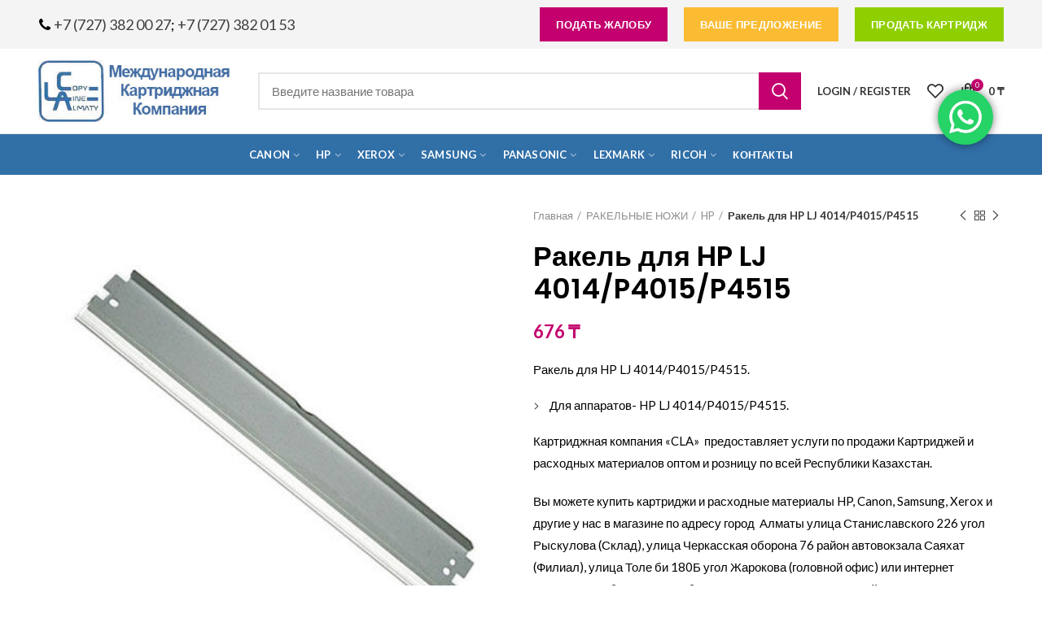

--- FILE ---
content_type: text/html; charset=UTF-8
request_url: https://rashodka.kz/shop/rakelnye-nozhi/hp-6/rakel-dlya-hp-lj-4014-p4015-p4515/
body_size: 27350
content:
<!DOCTYPE html><html lang="ru-RU"><head><meta charset="UTF-8"><meta name="viewport" content="width=device-width, initial-scale=1.0, maximum-scale=1.0, user-scalable=no"><link rel="profile" href="http://gmpg.org/xfn/11"><link rel="pingback" href="https://rashodka.kz/xmlrpc.php"><title>Ракель для HP LJ 4014/P4015/P4515 &#8212; Картриджная компания Copyline- картриджи оптом</title><link rel="stylesheet" href="https://rashodka.kz/wp-content/cache/min/1/9b381948609615aa1d0dc55ff520f07d.css" data-minify="1" /><meta name='robots' content='max-image-preview:large' /><link rel='dns-prefetch' href='//fonts.googleapis.com' /><link rel="alternate" type="application/rss+xml" title="Картриджная компания Copyline- картриджи оптом &raquo; Лента" href="https://rashodka.kz/feed/" /><link rel="alternate" type="application/rss+xml" title="Картриджная компания Copyline- картриджи оптом &raquo; Лента комментариев" href="https://rashodka.kz/comments/feed/" /><style id='classic-theme-styles-inline-css' type='text/css'>
/*! This file is auto-generated */
.wp-block-button__link{color:#fff;background-color:#32373c;border-radius:9999px;box-shadow:none;text-decoration:none;padding:calc(.667em + 2px) calc(1.333em + 2px);font-size:1.125em}.wp-block-file__button{background:#32373c;color:#fff;text-decoration:none}</style><style id='global-styles-inline-css' type='text/css'>body{--wp--preset--color--black:#000;--wp--preset--color--cyan-bluish-gray:#abb8c3;--wp--preset--color--white:#fff;--wp--preset--color--pale-pink:#f78da7;--wp--preset--color--vivid-red:#cf2e2e;--wp--preset--color--luminous-vivid-orange:#ff6900;--wp--preset--color--luminous-vivid-amber:#fcb900;--wp--preset--color--light-green-cyan:#7bdcb5;--wp--preset--color--vivid-green-cyan:#00d084;--wp--preset--color--pale-cyan-blue:#8ed1fc;--wp--preset--color--vivid-cyan-blue:#0693e3;--wp--preset--color--vivid-purple:#9b51e0;--wp--preset--gradient--vivid-cyan-blue-to-vivid-purple:linear-gradient(135deg,rgba(6,147,227,1) 0%,rgb(155,81,224) 100%);--wp--preset--gradient--light-green-cyan-to-vivid-green-cyan:linear-gradient(135deg,rgb(122,220,180) 0%,rgb(0,208,130) 100%);--wp--preset--gradient--luminous-vivid-amber-to-luminous-vivid-orange:linear-gradient(135deg,rgba(252,185,0,1) 0%,rgba(255,105,0,1) 100%);--wp--preset--gradient--luminous-vivid-orange-to-vivid-red:linear-gradient(135deg,rgba(255,105,0,1) 0%,rgb(207,46,46) 100%);--wp--preset--gradient--very-light-gray-to-cyan-bluish-gray:linear-gradient(135deg,rgb(238,238,238) 0%,rgb(169,184,195) 100%);--wp--preset--gradient--cool-to-warm-spectrum:linear-gradient(135deg,rgb(74,234,220) 0%,rgb(151,120,209) 20%,rgb(207,42,186) 40%,rgb(238,44,130) 60%,rgb(251,105,98) 80%,rgb(254,248,76) 100%);--wp--preset--gradient--blush-light-purple:linear-gradient(135deg,rgb(255,206,236) 0%,rgb(152,150,240) 100%);--wp--preset--gradient--blush-bordeaux:linear-gradient(135deg,rgb(254,205,165) 0%,rgb(254,45,45) 50%,rgb(107,0,62) 100%);--wp--preset--gradient--luminous-dusk:linear-gradient(135deg,rgb(255,203,112) 0%,rgb(199,81,192) 50%,rgb(65,88,208) 100%);--wp--preset--gradient--pale-ocean:linear-gradient(135deg,rgb(255,245,203) 0%,rgb(182,227,212) 50%,rgb(51,167,181) 100%);--wp--preset--gradient--electric-grass:linear-gradient(135deg,rgb(202,248,128) 0%,rgb(113,206,126) 100%);--wp--preset--gradient--midnight:linear-gradient(135deg,rgb(2,3,129) 0%,rgb(40,116,252) 100%);--wp--preset--font-size--small:13px;--wp--preset--font-size--medium:20px;--wp--preset--font-size--large:36px;--wp--preset--font-size--x-large:42px;--wp--preset--font-family--inter:"Inter",sans-serif;--wp--preset--font-family--cardo:Cardo;--wp--preset--spacing--20:.44rem;--wp--preset--spacing--30:.67rem;--wp--preset--spacing--40:1rem;--wp--preset--spacing--50:1.5rem;--wp--preset--spacing--60:2.25rem;--wp--preset--spacing--70:3.38rem;--wp--preset--spacing--80:5.06rem;--wp--preset--shadow--natural:6px 6px 9px rgba(0,0,0,.2);--wp--preset--shadow--deep:12px 12px 50px rgba(0,0,0,.4);--wp--preset--shadow--sharp:6px 6px 0 rgba(0,0,0,.2);--wp--preset--shadow--outlined:6px 6px 0 -3px rgba(255,255,255,1),6px 6px rgba(0,0,0,1);--wp--preset--shadow--crisp:6px 6px 0 rgba(0,0,0,1)}:where(.is-layout-flex){gap:.5em}:where(.is-layout-grid){gap:.5em}body .is-layout-flex{display:flex}body .is-layout-flex{flex-wrap:wrap;align-items:center}body .is-layout-flex>*{margin:0}body .is-layout-grid{display:grid}body .is-layout-grid>*{margin:0}:where(.wp-block-columns.is-layout-flex){gap:2em}:where(.wp-block-columns.is-layout-grid){gap:2em}:where(.wp-block-post-template.is-layout-flex){gap:1.25em}:where(.wp-block-post-template.is-layout-grid){gap:1.25em}.has-black-color{color:var(--wp--preset--color--black)!important}.has-cyan-bluish-gray-color{color:var(--wp--preset--color--cyan-bluish-gray)!important}.has-white-color{color:var(--wp--preset--color--white)!important}.has-pale-pink-color{color:var(--wp--preset--color--pale-pink)!important}.has-vivid-red-color{color:var(--wp--preset--color--vivid-red)!important}.has-luminous-vivid-orange-color{color:var(--wp--preset--color--luminous-vivid-orange)!important}.has-luminous-vivid-amber-color{color:var(--wp--preset--color--luminous-vivid-amber)!important}.has-light-green-cyan-color{color:var(--wp--preset--color--light-green-cyan)!important}.has-vivid-green-cyan-color{color:var(--wp--preset--color--vivid-green-cyan)!important}.has-pale-cyan-blue-color{color:var(--wp--preset--color--pale-cyan-blue)!important}.has-vivid-cyan-blue-color{color:var(--wp--preset--color--vivid-cyan-blue)!important}.has-vivid-purple-color{color:var(--wp--preset--color--vivid-purple)!important}.has-black-background-color{background-color:var(--wp--preset--color--black)!important}.has-cyan-bluish-gray-background-color{background-color:var(--wp--preset--color--cyan-bluish-gray)!important}.has-white-background-color{background-color:var(--wp--preset--color--white)!important}.has-pale-pink-background-color{background-color:var(--wp--preset--color--pale-pink)!important}.has-vivid-red-background-color{background-color:var(--wp--preset--color--vivid-red)!important}.has-luminous-vivid-orange-background-color{background-color:var(--wp--preset--color--luminous-vivid-orange)!important}.has-luminous-vivid-amber-background-color{background-color:var(--wp--preset--color--luminous-vivid-amber)!important}.has-light-green-cyan-background-color{background-color:var(--wp--preset--color--light-green-cyan)!important}.has-vivid-green-cyan-background-color{background-color:var(--wp--preset--color--vivid-green-cyan)!important}.has-pale-cyan-blue-background-color{background-color:var(--wp--preset--color--pale-cyan-blue)!important}.has-vivid-cyan-blue-background-color{background-color:var(--wp--preset--color--vivid-cyan-blue)!important}.has-vivid-purple-background-color{background-color:var(--wp--preset--color--vivid-purple)!important}.has-black-border-color{border-color:var(--wp--preset--color--black)!important}.has-cyan-bluish-gray-border-color{border-color:var(--wp--preset--color--cyan-bluish-gray)!important}.has-white-border-color{border-color:var(--wp--preset--color--white)!important}.has-pale-pink-border-color{border-color:var(--wp--preset--color--pale-pink)!important}.has-vivid-red-border-color{border-color:var(--wp--preset--color--vivid-red)!important}.has-luminous-vivid-orange-border-color{border-color:var(--wp--preset--color--luminous-vivid-orange)!important}.has-luminous-vivid-amber-border-color{border-color:var(--wp--preset--color--luminous-vivid-amber)!important}.has-light-green-cyan-border-color{border-color:var(--wp--preset--color--light-green-cyan)!important}.has-vivid-green-cyan-border-color{border-color:var(--wp--preset--color--vivid-green-cyan)!important}.has-pale-cyan-blue-border-color{border-color:var(--wp--preset--color--pale-cyan-blue)!important}.has-vivid-cyan-blue-border-color{border-color:var(--wp--preset--color--vivid-cyan-blue)!important}.has-vivid-purple-border-color{border-color:var(--wp--preset--color--vivid-purple)!important}.has-vivid-cyan-blue-to-vivid-purple-gradient-background{background:var(--wp--preset--gradient--vivid-cyan-blue-to-vivid-purple)!important}.has-light-green-cyan-to-vivid-green-cyan-gradient-background{background:var(--wp--preset--gradient--light-green-cyan-to-vivid-green-cyan)!important}.has-luminous-vivid-amber-to-luminous-vivid-orange-gradient-background{background:var(--wp--preset--gradient--luminous-vivid-amber-to-luminous-vivid-orange)!important}.has-luminous-vivid-orange-to-vivid-red-gradient-background{background:var(--wp--preset--gradient--luminous-vivid-orange-to-vivid-red)!important}.has-very-light-gray-to-cyan-bluish-gray-gradient-background{background:var(--wp--preset--gradient--very-light-gray-to-cyan-bluish-gray)!important}.has-cool-to-warm-spectrum-gradient-background{background:var(--wp--preset--gradient--cool-to-warm-spectrum)!important}.has-blush-light-purple-gradient-background{background:var(--wp--preset--gradient--blush-light-purple)!important}.has-blush-bordeaux-gradient-background{background:var(--wp--preset--gradient--blush-bordeaux)!important}.has-luminous-dusk-gradient-background{background:var(--wp--preset--gradient--luminous-dusk)!important}.has-pale-ocean-gradient-background{background:var(--wp--preset--gradient--pale-ocean)!important}.has-electric-grass-gradient-background{background:var(--wp--preset--gradient--electric-grass)!important}.has-midnight-gradient-background{background:var(--wp--preset--gradient--midnight)!important}.has-small-font-size{font-size:var(--wp--preset--font-size--small)!important}.has-medium-font-size{font-size:var(--wp--preset--font-size--medium)!important}.has-large-font-size{font-size:var(--wp--preset--font-size--large)!important}.has-x-large-font-size{font-size:var(--wp--preset--font-size--x-large)!important}.wp-block-navigation a:where(:not(.wp-element-button)){color:inherit}:where(.wp-block-post-template.is-layout-flex){gap:1.25em}:where(.wp-block-post-template.is-layout-grid){gap:1.25em}:where(.wp-block-columns.is-layout-flex){gap:2em}:where(.wp-block-columns.is-layout-grid){gap:2em}.wp-block-pullquote{font-size:1.5em;line-height:1.6}</style><style id='rs-plugin-settings-inline-css' type='text/css'></style><style id='woocommerce-inline-inline-css' type='text/css'>.woocommerce form .form-row .required{visibility:visible}</style><!--[if lt IE 9]>
<link rel='stylesheet' id='vc_lte_ie9-css' href='https://rashodka.kz/wp-content/plugins/js_composer/assets/css/vc_lte_ie9.min.css?ver=6.0.5' type='text/css' media='screen' />
<![endif]--><link rel='stylesheet' id='xts-google-fonts-css' href='//fonts.googleapis.com/css?family=Lato%3A100%2C300%2C400%2C700%2C900%2C100italic%2C300italic%2C400italic%2C700italic%2C900italic%7CPoppins%3A100%2C200%2C300%2C400%2C500%2C600%2C700%2C800%2C900%2C100italic%2C200italic%2C300italic%2C400italic%2C500italic%2C600italic%2C700italic%2C800italic%2C900italic&#038;ver=4.1.0' type='text/css' media='all' /> <script type="text/template" id="tmpl-variation-template"><div class="woocommerce-variation-description">{{{ data.variation.variation_description }}}</div>
	<div class="woocommerce-variation-price">{{{ data.variation.price_html }}}</div>
	<div class="woocommerce-variation-availability">{{{ data.variation.availability_html }}}</div></script> <script type="text/template" id="tmpl-unavailable-variation-template"><p>Этот товар недоступен. Пожалуйста, выберите другую комбинацию.</p></script> <script type="text/javascript" src="https://rashodka.kz/wp-content/cache/busting/1/wp-includes/js/jquery/jquery.min-3.7.1.js" id="jquery-core-js"></script>     <script type="text/javascript" id="wc-add-to-cart-js-extra">/* <![CDATA[ */ var wc_add_to_cart_params = {"ajax_url":"\/wp-admin\/admin-ajax.php","wc_ajax_url":"\/?wc-ajax=%%endpoint%%","i18n_view_cart":"\u041f\u0440\u043e\u0441\u043c\u043e\u0442\u0440 \u043a\u043e\u0440\u0437\u0438\u043d\u044b","cart_url":"https:\/\/rashodka.kz\/cart-2\/","is_cart":"","cart_redirect_after_add":"yes"}; /* ]]> */</script>   <script type="text/javascript" id="wc-single-product-js-extra">/* <![CDATA[ */ var wc_single_product_params = {"i18n_required_rating_text":"\u041f\u043e\u0436\u0430\u043b\u0443\u0439\u0441\u0442\u0430, \u043f\u043e\u0441\u0442\u0430\u0432\u044c\u0442\u0435 \u043e\u0446\u0435\u043d\u043a\u0443","review_rating_required":"yes","flexslider":{"rtl":false,"animation":"slide","smoothHeight":true,"directionNav":false,"controlNav":"thumbnails","slideshow":false,"animationSpeed":500,"animationLoop":false,"allowOneSlide":false},"zoom_enabled":"1","zoom_options":[],"photoswipe_enabled":"","photoswipe_options":{"shareEl":false,"closeOnScroll":false,"history":false,"hideAnimationDuration":0,"showAnimationDuration":0},"flexslider_enabled":""}; /* ]]> */</script>   <script type="text/javascript" id="woocommerce-js-extra">/* <![CDATA[ */ var woocommerce_params = {"ajax_url":"\/wp-admin\/admin-ajax.php","wc_ajax_url":"\/?wc-ajax=%%endpoint%%"}; /* ]]> */</script>    <script type="text/javascript" id="wp-util-js-extra">/* <![CDATA[ */ var _wpUtilSettings = {"ajax":{"url":"\/wp-admin\/admin-ajax.php"}}; /* ]]> */</script>  <script type="text/javascript" id="wc-add-to-cart-variation-js-extra">/* <![CDATA[ */ var wc_add_to_cart_variation_params = {"wc_ajax_url":"\/?wc-ajax=%%endpoint%%","i18n_no_matching_variations_text":"\u0416\u0430\u043b\u044c, \u043d\u043e \u0442\u043e\u0432\u0430\u0440\u043e\u0432, \u0441\u043e\u043e\u0442\u0432\u0435\u0442\u0441\u0442\u0432\u0443\u044e\u0449\u0438\u0445 \u0432\u0430\u0448\u0435\u043c\u0443 \u0432\u044b\u0431\u043e\u0440\u0443, \u043d\u0435 \u043e\u0431\u043d\u0430\u0440\u0443\u0436\u0435\u043d\u043e. \u041f\u043e\u0436\u0430\u043b\u0443\u0439\u0441\u0442\u0430, \u0432\u044b\u0431\u0435\u0440\u0438\u0442\u0435 \u0434\u0440\u0443\u0433\u0443\u044e \u043a\u043e\u043c\u0431\u0438\u043d\u0430\u0446\u0438\u044e.","i18n_make_a_selection_text":"\u0412\u044b\u0431\u0435\u0440\u0438\u0442\u0435 \u043e\u043f\u0446\u0438\u0438 \u0442\u043e\u0432\u0430\u0440\u0430 \u043f\u0435\u0440\u0435\u0434 \u0435\u0433\u043e \u0434\u043e\u0431\u0430\u0432\u043b\u0435\u043d\u0438\u0435\u043c \u0432 \u0432\u0430\u0448\u0443 \u043a\u043e\u0440\u0437\u0438\u043d\u0443.","i18n_unavailable_text":"\u042d\u0442\u043e\u0442 \u0442\u043e\u0432\u0430\u0440 \u043d\u0435\u0434\u043e\u0441\u0442\u0443\u043f\u0435\u043d. \u041f\u043e\u0436\u0430\u043b\u0443\u0439\u0441\u0442\u0430, \u0432\u044b\u0431\u0435\u0440\u0438\u0442\u0435 \u0434\u0440\u0443\u0433\u0443\u044e \u043a\u043e\u043c\u0431\u0438\u043d\u0430\u0446\u0438\u044e."}; /* ]]> */</script>  <link rel="https://api.w.org/" href="https://rashodka.kz/wp-json/" /><link rel="alternate" type="application/json" href="https://rashodka.kz/wp-json/wp/v2/product/44208" /><link rel="EditURI" type="application/rsd+xml" title="RSD" href="https://rashodka.kz/xmlrpc.php?rsd" /><meta name="generator" content="WordPress 6.5.7" /><meta name="generator" content="WooCommerce 9.2.4" /><link rel="canonical" href="https://rashodka.kz/shop/rakelnye-nozhi/hp-6/rakel-dlya-hp-lj-4014-p4015-p4515/" /><link rel='shortlink' href='https://rashodka.kz/?p=44208' /><meta name="generator" content="Saphali Lite 1.9.2" /><style type='text/css'>.woocommerce ul.products li.product{width:30%}</style><meta name="theme-color" content=""><link rel="shortcut icon" href="https://rashodka.kz/wp-content/themes/woodmart/images/icons/favicon.png"><link rel="apple-touch-icon-precomposed" sizes="152x152" href="https://rashodka.kz/wp-content/themes/woodmart/images/icons/apple-touch-icon-152x152-precomposed.png"> <noscript><style>.woocommerce-product-gallery{opacity:1!important}</style></noscript><meta name="generator" content="Powered by WPBakery Page Builder - drag and drop page builder for WordPress."/><meta name="generator" content="Powered by Slider Revolution 6.1.1 - responsive, Mobile-Friendly Slider Plugin for WordPress with comfortable drag and drop interface." /><style id='wp-fonts-local' type='text/css'>@font-face{font-family:Inter;font-style:normal;font-weight:300 900;font-display:fallback;src:url(https://rashodka.kz/wp-content/plugins/woocommerce/assets/fonts/Inter-VariableFont_slnt,wght.woff2) format('woff2');font-stretch:normal}@font-face{font-family:Cardo;font-style:normal;font-weight:400;font-display:fallback;src:url(https://rashodka.kz/wp-content/plugins/woocommerce/assets/fonts/cardo_normal_400.woff2) format('woff2')}</style>  <style type="text/css" id="wp-custom-css">.btn.btn-color-alt,.btn-style-bordered.btn-color-alt:hover,.menu-label-secondary,.subtitle-color-alt.subtitle-style-background,.woodmart-title-color-alt .subtitle-style-background,.woodmart-title-style-simple.woodmart-title-color-alt .liner-continer:after{background-color:#f4524d}.btn.btn-color-default{background-color:#8fcf00;color:#fff}.whb-top-bar .whb-text-element{font-size:18px;line-height:1.2}.navigation-style-bordered .menu-simple-dropdown .color-scheme-dark li a,.navigation-style-default .menu-simple-dropdown .color-scheme-dark li a,.navigation-style-separated .menu-simple-dropdown .color-scheme-dark li a,.vertical-navigation .menu-simple-dropdown li a,.woodmart-header-links .color-scheme-dark li a{color:#000}</style><style>@media (min-width:1025px){.whb-boxed:not(.whb-sticked):not(.whb-full-width) .whb-main-header{max-width:1192px}}.container{max-width:1222px}@media (min-width:1292px){[data-vc-full-width]{left:calc((-100vw - -1222px) / 2)}[data-vc-full-width]:not([data-vc-stretch-content]){padding-left:calc((100vw - 1222px) / 2);padding-right:calc((100vw - 1222px) / 2)}.platform-Windows [data-vc-full-width]{left:calc((-100vw - -1239px) / 2)}.platform-Windows [data-vc-full-width]:not([data-vc-stretch-content]){padding-left:calc((100vw - 1239px) / 2);padding-right:calc((100vw - 1239px) / 2)}.browser-Edge [data-vc-full-width]{left:calc((-100vw - -1234px) / 2)}.browser-Edge [data-vc-full-width]:not([data-vc-stretch-content]){padding-left:calc((100vw - 1234px) / 2);padding-right:calc((100vw - 1234px) / 2)}}.popup-quick-view{max-width:920px}.woodmart-promo-popup{max-width:800px}.header-banner{height:40px}.header-banner-display .website-wrapper{margin-top:40px}@media (max-width:1024px){.header-banner{height:40px}.header-banner-display .website-wrapper{margin-top:40px}}.woodmart-woocommerce-layered-nav .woodmart-scroll-content{max-height:280px}@media (min-width:1025px){.whb-top-bar-inner{height:60px}.whb-general-header-inner{height:104px}.whb-header-bottom-inner{height:50px}.whb-sticked .whb-top-bar-inner{height:40px}.whb-sticked .whb-general-header-inner{height:60px}.whb-sticked .whb-header-bottom-inner{height:50px}.whb-clone .whb-general-header-inner{height:50px}.woodmart-header-overcontent .title-size-small{padding-top:235px}.woodmart-header-overcontent .title-size-default{padding-top:275px}.woodmart-header-overcontent .title-size-large{padding-top:315px}.woodmart-header-overcontent .without-title.title-size-small{padding-top:215px}.woodmart-header-overcontent .without-title.title-size-default{padding-top:250px}.woodmart-header-overcontent .without-title.title-size-large{padding-top:275px}.single-product .whb-overcontent:not(.whb-custom-header){padding-top:215px}.whb-top-bar .woodmart-logo img{max-height:60px}.whb-sticked .whb-top-bar .woodmart-logo img{max-height:40px}.whb-general-header .woodmart-logo img{max-height:104px}.whb-sticked .whb-general-header .woodmart-logo img{max-height:60px}.whb-header-bottom .woodmart-logo img{max-height:50px}.whb-sticked .whb-header-bottom .woodmart-logo img{max-height:50px}.whb-clone .whb-general-header .woodmart-logo img{max-height:50px}.whb-top-bar .wd-tools-element>a,.whb-top-bar .main-nav .item-level-0>a,.whb-top-bar .whb-secondary-menu .item-level-0>a,.whb-top-bar .categories-menu-opener,.whb-top-bar .menu-opener,.whb-top-bar .whb-divider-stretch:before,.whb-top-bar form.woocommerce-currency-switcher-form .dd-selected,.whb-top-bar .whb-text-element .wcml-dropdown a.wcml-cs-item-toggle{height:60px}.whb-sticked .whb-top-bar .wd-tools-element>a,.whb-sticked .whb-top-bar .main-nav .item-level-0>a,.whb-sticked .whb-top-bar .whb-secondary-menu .item-level-0>a,.whb-sticked .whb-top-bar .categories-menu-opener,.whb-sticked .whb-top-bar .menu-opener,.whb-sticked .whb-top-bar .whb-divider-stretch:before,.whb-sticked .whb-top-bar form.woocommerce-currency-switcher-form .dd-selected,.whb-sticked .whb-top-bar .whb-text-element .wcml-dropdown a.wcml-cs-item-toggle{height:40px}.whb-general-header .whb-divider-stretch:before,.whb-general-header .navigation-style-bordered .item-level-0>a{height:104px}.whb-sticked:not(.whb-clone) .whb-general-header .whb-divider-stretch:before,.whb-sticked:not(.whb-clone) .whb-general-header .navigation-style-bordered .item-level-0>a{height:60px}.whb-sticked:not(.whb-clone) .whb-general-header .woodmart-search-dropdown,.whb-sticked:not(.whb-clone) .whb-general-header .dropdown-cart,.whb-sticked:not(.whb-clone) .whb-general-header .woodmart-navigation:not(.vertical-navigation):not(.navigation-style-bordered) .sub-menu-dropdown{margin-top:10px}.whb-sticked:not(.whb-clone) .whb-general-header .woodmart-search-dropdown:after,.whb-sticked:not(.whb-clone) .whb-general-header .dropdown-cart:after,.whb-sticked:not(.whb-clone) .whb-general-header .woodmart-navigation:not(.vertical-navigation):not(.navigation-style-bordered) .sub-menu-dropdown:after{height:10px}.whb-header-bottom .wd-tools-element>a,.whb-header-bottom .main-nav .item-level-0>a,.whb-header-bottom .whb-secondary-menu .item-level-0>a,.whb-header-bottom .categories-menu-opener,.whb-header-bottom .menu-opener,.whb-header-bottom .whb-divider-stretch:before,.whb-header-bottom form.woocommerce-currency-switcher-form .dd-selected,.whb-header-bottom .whb-text-element .wcml-dropdown a.wcml-cs-item-toggle{height:50px}.whb-header-bottom.whb-border-fullwidth .menu-opener{height:51px;margin-top:-1px;margin-bottom:0}.whb-header-bottom.whb-border-boxed .menu-opener{height:51px;margin-top:-1px;margin-bottom:0}.whb-sticked .whb-header-bottom .wd-tools-element>a,.whb-sticked .whb-header-bottom .main-nav .item-level-0>a,.whb-sticked .whb-header-bottom .whb-secondary-menu .item-level-0>a,.whb-sticked .whb-header-bottom .categories-menu-opener,.whb-sticked .whb-header-bottom .whb-divider-stretch:before,.whb-sticked .whb-header-bottom form.woocommerce-currency-switcher-form .dd-selected,.whb-sticked .whb-header-bottom .whb-text-element .wcml-dropdown a.wcml-cs-item-toggle{height:50px}.whb-sticked .whb-header-bottom.whb-border-fullwidth .menu-opener{height:51px}.whb-sticked .whb-header-bottom.whb-border-boxed .menu-opener{height:51px}.whb-sticky-shadow.whb-sticked .whb-header-bottom .menu-opener{height:51px;margin-bottom:0}.whb-clone .wd-tools-element>a,.whb-clone .main-nav .item-level-0>a,.whb-clone .whb-secondary-menu .item-level-0>a,.whb-clone .categories-menu-opener,.whb-clone .menu-opener,.whb-clone .whb-divider-stretch:before,.whb-clone .navigation-style-bordered .item-level-0>a,.whb-clone form.woocommerce-currency-switcher-form .dd-selected,.whb-clone .whb-text-element .wcml-dropdown a.wcml-cs-item-toggle{height:50px}}@media (max-width:1024px){.whb-top-bar-inner{height:40px}.whb-general-header-inner{height:60px}.whb-header-bottom-inner{height:0}.whb-clone .whb-general-header-inner{height:60px}.woodmart-header-overcontent .page-title{padding-top:116px}.woodmart-header-overcontent .without-title.title-shop{padding-top:101px}.single-product .whb-overcontent:not(.whb-custom-header){padding-top:101px}.whb-top-bar .woodmart-logo img{max-height:40px}.whb-general-header .woodmart-logo img{max-height:60px}.whb-header-bottom .woodmart-logo img{max-height:0}.whb-clone .whb-general-header .woodmart-logo img{max-height:60px}.whb-top-bar .wd-tools-element>a,.whb-top-bar .main-nav .item-level-0>a,.whb-top-bar .whb-secondary-menu .item-level-0>a,.whb-top-bar .categories-menu-opener,.whb-top-bar .whb-divider-stretch:before,.whb-top-bar form.woocommerce-currency-switcher-form .dd-selected,.whb-top-bar .whb-text-element .wcml-dropdown a.wcml-cs-item-toggle{height:40px}.whb-general-header .wd-tools-element>a,.whb-general-header .main-nav .item-level-0>a,.whb-general-header .whb-secondary-menu .item-level-0>a,.whb-general-header .categories-menu-opener,.whb-general-header .whb-divider-stretch:before,.whb-general-header form.woocommerce-currency-switcher-form .dd-selected,.whb-general-header .whb-text-element .wcml-dropdown a.wcml-cs-item-toggle{height:60px}.whb-header-bottom .wd-tools-element>a,.whb-header-bottom .main-nav .item-level-0>a,.whb-header-bottom .whb-secondary-menu .item-level-0>a,.whb-header-bottom .categories-menu-opener,.whb-header-bottom .whb-divider-stretch:before,.whb-header-bottom form.woocommerce-currency-switcher-form .dd-selected,.whb-header-bottom .whb-text-element .wcml-dropdown a.wcml-cs-item-toggle{height:0}.whb-clone .wd-tools-element>a,.whb-clone .main-nav .item-level-0>a,.whb-clone .whb-secondary-menu .item-level-0>a,.whb-clone .categories-menu-opener,.whb-clone .menu-opener,.whb-clone .whb-divider-stretch:before,.whb-clone form.woocommerce-currency-switcher-form .dd-selected,.whb-clone .whb-text-element .wcml-dropdown a.wcml-cs-item-toggle{height:60px}}.whb-top-bar{background-color:rgba(244,244,244,1);border-color:rgba(0,0,0,1);border-bottom-style:solid}.whb-general-header{border-color:rgba(129,129,129,.2);border-bottom-width:1px;border-bottom-style:solid}.whb-header-bottom{background-color:rgba(49,111,167,1);border-bottom-style:solid}</style><style data-type="woodmart-dynamic-css">.page-title-default{background-color:#0a0a0a;background-size:cover;background-position:center center}.footer-container{background-color:#fff}body,.font-text,.menu-item-register .create-account-link,.menu-label,.wpb-js-composer .vc_tta.vc_general.vc_tta-style-classic.vc_tta-accordion .vc_tta-panel-title,.widgetarea-mobile .widget_currency_sel_widget .widget-title,.widgetarea-mobile .widget_icl_lang_sel_widget .widget-title,.woodmart-more-desc table th,.product-image-summary .shop_attributes th,.woocommerce-product-details__short-description table th{font-family:Lato,Arial,Helvetica,sans-serif;font-size:15px;color:#000}.font-primary,table th,.page-title .entry-title,.masonry-filter li,.widget_rss ul li>a,.wpb-js-composer .vc_tta.vc_general.vc_tta-style-classic.vc_tta-tabs .vc_tta-tab>a,.woodmart-price-table .woodmart-plan-title,.woodmart-sizeguide-table tr:first-child td,.tabs-layout-tabs .tabs li,.woodmart-accordion-title,.woodmart-checkout-steps ul,.woocommerce-billing-fields>h3,.woocommerce-shipping-fields>h3,.woocommerce-additional-fields>h3,#ship-to-different-address label,#order_review_heading,.cart-totals-inner h2,.wood-login-divider,.woocommerce-MyAccount-title,header.title>h3,.woocommerce-column__title,.compare-field,.compare-value:before,.compare-basic .compare-value:before,.woodmart-wishlist-title,.woodmart-empty-page,.woodmart-products-tabs .tabs-name,.woodmart-products-tabs .products-tabs-title,.wishlist-title h2,#order_payment_heading,h1,h2,h3,h4,h5,h6,.title,legend,.woocommerce-Reviews .comment-reply-title,.menu-mega-dropdown .sub-menu>li>a,.mega-menu-list>li>a{font-family:Poppins,Arial,Helvetica,sans-serif;font-size:20px;color:#000}.blog-post-loop .entry-title,.post-single-page .entry-title,.single-post-navigation .post-title,.portfolio-entry .entry-title,td.product-name a,.category-grid-item .category-title,.product-image-summary .entry-title,.autocomplete-suggestion .suggestion-title,.widget_recent_entries ul li a,.widget_recent_comments ul li>a,.woodmart-recent-posts .entry-title a,.woodmart-menu-price .menu-price-title,.product-title,.product-grid-item .product-title,.group_table td.label a{font-family:Poppins,Arial,Helvetica,sans-serif}.font-alt{font-family:Lato,Arial,Helvetica,sans-serif;font-weight:400}.widgettitle,.widgettitle a,.widget-title,.widget-title a{font-family:Poppins,Arial,Helvetica,sans-serif;font-weight:600}.main-nav-style,.menu-opener,.categories-menu-dropdown .item-level-0>a,.wd-tools-element .wd-tools-text,.main-nav .item-level-0>a,.whb-secondary-menu .item-level-0>a,.full-screen-nav .item-level-0>a,.wd-tools-element .wd-tools-count,.woodmart-cart-design-2 .woodmart-cart-number,.woodmart-cart-design-5 .woodmart-cart-number{font-family:Lato,Arial,Helvetica,sans-serif;font-weight:700;font-size:13px}a:hover,h1 a:hover,h2 a:hover,h3 a:hover,h4 a:hover,h5 a:hover,h6 a:hover,blockquote footer:before,blockquote cite,blockquote cite a,.color-scheme-dark a:hover,.color-primary,.woodmart-dark .color-primary,.woodmart-cart-design-3 .woodmart-cart-subtotal .amount,.menu-item-register .create-account-link,.menu-item-register .create-account-link:hover,.btn-style-bordered.btn-color-primary,.mega-menu-list>li>a:hover,.mega-menu-list .sub-sub-menu li a:hover,.site-mobile-menu li.current-menu-item>a,.site-mobile-menu .sub-menu li.current-menu-item>a,.dropdowns-color-light .site-mobile-menu li.current-menu-item>a,.dropdowns-color-light .site-mobile-menu .sub-menu li.current-menu-item>a,.comments-area .reply a,.comments-area .reply a:hover,.comments-area .logged-in-as>a:hover,.blog-post-loop .entry-title a:hover,.read-more-section a,.read-more-section a:hover,.single-post-navigation .blog-posts-nav-btn a:hover,.error404 .page-title,.not-found .entry-header:before,.subtitle-color-primary.subtitle-style-default,.woodmart-title-color-primary .subtitle-style-default,.instagram-widget .clear a:hover,.box-icon-wrapper.box-with-text,.woodmart-price-table.price-style-alt .woodmart-price-currency,.woodmart-price-table.price-style-alt .woodmart-price-value,.woodmart-menu-price.cursor-pointer:hover .menu-price-title,.hotspot-icon-alt .hotspot-btn:after,.woodmart-sticky-btn .in-stock:before,.product-image-summary .in-stock:before,.variations_form .in-stock:before,.woodmart-compare-col .in-stock:before,.wishlist_table tr td.product-stock-status span.wishlist-in-stock:before,td.woocommerce-orders-table__cell-order-number a:hover,.wd-action-btn>a:hover,.amount,.price,.price ins,a.login-to-prices-msg,a.login-to-prices-msg:hover,.woodmart-accordion-title:hover,.woodmart-accordion-title.active,.woodmart-dark .woodmart-accordion-title:hover,.woodmart-dark .woodmart-accordion-title.active,.woocommerce-form-coupon-toggle>.woocommerce-info .showcoupon,.woocommerce-form-coupon-toggle>.woocommerce-info .showlogin,.woocommerce-form-login-toggle>.woocommerce-info .showcoupon,.woocommerce-form-login-toggle>.woocommerce-info .showlogin,.cart-totals-inner .shipping-calculator-button,.woodmart-dark .cart-totals-inner .shipping-calculator-button,.login-form-footer .lost_password,.login-form-footer .lost_password:hover,.woocommerce-order-pay td.product-total .amount,.woodmart-my-account-links a:hover:before,.woodmart-my-account-links a:focus:before,.woocommerce-Address-title .edit:hover,.woodmart-products-tabs.tabs-design-simple .products-tabs-title li.active-tab-title,.brands-list .brand-item a:hover,.summary-inner>.yith-wcwl-add-to-wishlist a:hover,.whb-color-dark .navigation-style-default .item-level-0:hover>a,.whb-color-dark .navigation-style-default .item-level-0.current-menu-item>a,.navigation-style-default .menu-mega-dropdown .color-scheme-dark .sub-menu>li>a:hover,.navigation-style-separated .menu-mega-dropdown .color-scheme-dark .sub-menu>li>a:hover,.navigation-style-bordered .menu-mega-dropdown .color-scheme-dark .sub-menu>li>a:hover,.vertical-navigation .menu-mega-dropdown .sub-menu>li>a:hover,.navigation-style-default .menu-mega-dropdown .color-scheme-dark .sub-sub-menu li a:hover,.navigation-style-separated .menu-mega-dropdown .color-scheme-dark .sub-sub-menu li a:hover,.navigation-style-bordered .menu-mega-dropdown .color-scheme-dark .sub-sub-menu li a:hover,.vertical-navigation .menu-mega-dropdown .sub-sub-menu li a:hover{color:#c3006e}.menu-opener:not(.has-bg),.search-style-with-bg.searchform .searchsubmit,.woodmart-cart-design-4 .woodmart-cart-number,.btn.btn-color-primary,.btn-style-bordered.btn-color-primary:hover,.menu-label-primary,.main-nav .item-level-0.callto-btn>a,.mobile-nav-tabs .mobile-tab-title:after,.icon-sub-menu.up-icon,.comment-form .submit,.color-scheme-light .woodmart-entry-meta .meta-reply .replies-count,.blog-design-mask .woodmart-entry-meta .meta-reply .replies-count,.woodmart-dark .woodmart-entry-meta .meta-reply .replies-count,.meta-post-categories,.woodmart-single-footer .tags-list a:hover:after,.woodmart-single-footer .tags-list a:focus:after,.woodmart-pagination>span:not(.page-links-title),.page-links>span:not(.page-links-title),.widget_tag_cloud .tagcloud a:hover,.widget_tag_cloud .tagcloud a:focus,.widget_product_tag_cloud .tagcloud a:hover,.widget_product_tag_cloud .tagcloud a:focus,.widget_calendar #wp-calendar #today,.slider-title:before,.mc4wp-form input[type=submit],.subtitle-color-primary.subtitle-style-background,.woodmart-title-color-primary .subtitle-style-background,.woodmart-title-style-simple.woodmart-title-color-primary .liner-continer:after,.icons-design-simple .woodmart-social-icon:hover,.timer-style-active .woodmart-timer>span,.woodmart-price-table .woodmart-plan-footer>a,.woodmart-price-table.price-style-default .woodmart-plan-price,.hotspot-icon-default .hotspot-btn,.hotspot-icon-alt .woodmart-image-hotspot.hotspot-opened .hotspot-btn,.hotspot-icon-alt .woodmart-image-hotspot:hover .hotspot-btn,.hotspot-content .add_to_cart_button,.hotspot-content .product_type_variable,.widget_product_categories .product-categories li a:hover+.count,.widget_product_categories .product-categories li a:focus+.count,.widget_product_categories .product-categories li.current-cat>.count,.woodmart-woocommerce-layered-nav .layered-nav-link:hover+.count,.woodmart-woocommerce-layered-nav .layered-nav-link:focus+.count,.woodmart-woocommerce-layered-nav .chosen .count,td.woocommerce-orders-table__cell-order-actions a,.popup-quick-view .woodmart-scroll-content>a,.popup-quick-view .view-details-btn,.product-label.onsale,.widget_shopping_cart .buttons .checkout,.widget_price_filter .ui-slider .ui-slider-range,.widget_price_filter .ui-slider .ui-slider-handle:after,.widget_layered_nav ul .chosen a:before,.quantity input[type=button]:hover,.woodmart-stock-progress-bar .progress-bar,.woocommerce-pagination li .current,.cat-design-replace-title .category-title,.woodmart-hover-base:not([class*=add-small]) .wd-bottom-actions .woodmart-add-btn>a,.woodmart-hover-alt .woodmart-add-btn>a span:before,.woodmart-hover-quick .woodmart-add-btn>a,.product-list-item .woodmart-add-btn>a,.woodmart-hover-standard .woodmart-add-btn>a,.single_add_to_cart_button,.tabs-layout-tabs .tabs li a:after,.checkout_coupon .button,#place_order,.cart-totals-inner .checkout-button,.cart-actions .button[name=apply_coupon],.register .button,.login .button,.lost_reset_password .button,.woocommerce-MyAccount-content>p:not(.woocommerce-Message):first-child mark,.woocommerce-MyAccount-content>.button,.order-info mark,.order-again .button,.woocommerce-Button--next,.woocommerce-Button--previous,.woocommerce-MyAccount-downloads-file,.account-payment-methods-table .button,button[name=save_account_details],button[name=save_address],button[name=track],.woodmart-compare-col .button,.woodmart-compare-col .added_to_cart,.return-to-shop .button,.woodmart-pf-btn button,.woocommerce table.wishlist_table td.product-add-to-cart a,div.wcmp_regi_main .button,.dokan-dashboard a.dokan-btn,.dokan-dashboard button.dokan-btn,.dokan-dashboard input[type=submit].dokan-btn,.dokan-dashboard a.dokan-btn:hover,.dokan-dashboard a.dokan-btn:focus,.dokan-dashboard button.dokan-btn:hover,.dokan-dashboard button.dokan-btn:focus,.dokan-dashboard input[type=submit].dokan-btn:hover,.dokan-dashboard input[type=submit].dokan-btn:focus,.dokan-dashboard-wrap .dokan-dash-sidebar ul.dokan-dashboard-menu li.active,.dokan-dashboard-wrap .dokan-dash-sidebar ul.dokan-dashboard-menu li.dokan-common-links a:hover,.dokan-dashboard-wrap .dokan-dash-sidebar ul.dokan-dashboard-menu li:hover,#dokan-seller-listing-wrap .dokan-btn,.woocommerce-MyAccount-content .dokan-btn,#yith-wpv-abuse,.yith-ywraq-add-to-quote .yith-ywraq-add-button .button.add-request-quote-button,body .select2-container--default .select2-results__option[aria-selected=true],.wd-tools-element .wd-tools-count,.woodmart-cart-design-2 .woodmart-cart-number,.woodmart-cart-design-5 .woodmart-cart-number,.navigation-style-underline .nav-link-text:after,.masonry-filter li a:after,.wpb-js-composer .vc_tta.vc_general.vc_tta-style-classic.vc_tta-tabs .vc_tta-tab .vc_tta-title-text:after,.category-nav-link .category-name:after,.woodmart-checkout-steps ul li span:after,.woodmart-products-tabs.tabs-design-default .products-tabs-title .tab-label:after,.woodmart-products-tabs.tabs-design-alt .products-tabs-title .tab-label:after{background-color:#c3006e}blockquote,.border-color-primary,.btn-style-bordered.btn-color-primary,.btn-style-link.btn-color-primary,.btn-style-link.btn-color-primary:hover,.menu-label-primary:before,.woodmart-single-footer .tags-list a:hover,.woodmart-single-footer .tags-list a:focus,.widget_tag_cloud .tagcloud a:hover,.widget_tag_cloud .tagcloud a:focus,.widget_product_tag_cloud .tagcloud a:hover,.widget_product_tag_cloud .tagcloud a:focus,.woodmart-title-style-underlined.woodmart-title-color-primary .title,.woodmart-title-style-underlined-2.woodmart-title-color-primary .title,.woodmart-price-table.price-highlighted .woodmart-plan-inner,.widget_product_categories .product-categories li a:hover+.count,.widget_product_categories .product-categories li a:focus+.count,.widget_product_categories .product-categories li.current-cat>.count,.woodmart-woocommerce-layered-nav .layered-nav-link:hover+.count,.woodmart-woocommerce-layered-nav .layered-nav-link:focus+.count,.woodmart-woocommerce-layered-nav .chosen .count,.widget_layered_nav ul li a:hover:before,.widget_layered_nav ul .chosen a:before,.quantity input[type=button]:hover,.woocommerce-ordering select:focus,.woodmart-products-tabs.tabs-design-simple .tabs-name,.woodmart-highlighted-products .elements-grid,.woodmart-highlighted-products.woodmart-carousel-container,.dokan-dashboard a.dokan-btn,.dokan-dashboard button.dokan-btn,.dokan-dashboard input[type=submit].dokan-btn,.dokan-dashboard a.dokan-btn:hover,.dokan-dashboard a.dokan-btn:focus,.dokan-dashboard button.dokan-btn:hover,.dokan-dashboard button.dokan-btn:focus,.dokan-dashboard input[type=submit].dokan-btn:hover,.dokan-dashboard input[type=submit].dokan-btn:focus,.dokan-dashboard-wrap .dokan-dash-sidebar ul.dokan-dashboard-menu li.active,.dokan-dashboard-wrap .dokan-dash-sidebar ul.dokan-dashboard-menu li.dokan-common-links a:hover,.dokan-dashboard-wrap .dokan-dash-sidebar ul.dokan-dashboard-menu li:hover{border-color:#c3006e}.with-animation .info-svg-wrapper path{stroke:#c3006e}.color-alt,.woodmart-dark .color-alt,.btn-style-bordered.btn-color-alt,.subtitle-color-alt.subtitle-style-default,.woodmart-title-color-alt .subtitle-style-default{color:#fbbc34}.btn.btn-color-alt,.btn-style-bordered.btn-color-alt:hover,.menu-label-secondary,.subtitle-color-alt.subtitle-style-background,.woodmart-title-color-alt .subtitle-style-background,.woodmart-title-style-simple.woodmart-title-color-alt .liner-continer:after{background-color:#fbbc34}.border-color-alternative,.btn-style-bordered.btn-color-alt,.btn-style-link.btn-color-alt,.btn-style-link.btn-color-alt:hover,.menu-label-secondary:before,.woodmart-title-style-underlined.woodmart-title-color-alt .title,.woodmart-title-style-underlined-2.woodmart-title-color-alt .title{border-color:#fbbc34}.hotspot-content .add_to_cart_button,.hotspot-content .product_type_variable,td.woocommerce-orders-table__cell-order-actions a,.popup-quick-view .woodmart-scroll-content>a,.woodmart-sticky-add-to-cart,.popup-added_to_cart .view-cart,.widget_shopping_cart .buttons .checkout,.woodmart-hover-base:not([class*="add-small"]) .wd-bottom-actions .woodmart-add-btn>a,.product-list-item .woodmart-add-btn>a,.woodmart-hover-standard .woodmart-add-btn>a,.single_add_to_cart_button,.checkout_coupon .button,#place_order,.cart-totals-inner .checkout-button,.cart-actions .button[name="apply_coupon"],.register .button,.login .button,.lost_reset_password .button,.social-login-btn>a,.woocommerce-MyAccount-content>.button,.order-again .button,.woocommerce-Button--next,.woocommerce-Button--previous,.woocommerce-MyAccount-downloads-file,.account-payment-methods-table .button,button[name="save_account_details"],button[name="save_address"],button[name="track"],.woodmart-compare-col .button,.woodmart-compare-col .added_to_cart,.return-to-shop .button,.woodmart-pf-btn button,.woocommerce table.wishlist_table td.product-add-to-cart .add_to_cart,#dokan-seller-listing-wrap .dokan-btn,.woocommerce-MyAccount-content .dokan-btn,.yith-ywraq-add-to-quote .yith-ywraq-add-button .button.add-request-quote-button{background-color:#83b735}.hotspot-content .add_to_cart_button:hover,.hotspot-content .product_type_variable:hover,td.woocommerce-orders-table__cell-order-actions a:hover,.popup-quick-view .woodmart-scroll-content>a:hover,.woodmart-sticky-add-to-cart:hover,.popup-added_to_cart .view-cart:hover,.widget_shopping_cart .buttons .checkout:hover,.woodmart-hover-base:not([class*="add-small"]) .wd-bottom-actions .woodmart-add-btn>a:hover,.product-list-item .woodmart-add-btn>a:hover,.woodmart-hover-standard .woodmart-add-btn>a:hover,.single_add_to_cart_button:hover,.checkout_coupon .button:hover,#place_order:hover,.cart-totals-inner .checkout-button:hover,.cart-actions .button[name="apply_coupon"]:hover,.register .button:hover,.login .button:hover,.lost_reset_password .button:hover,.social-login-btn>a:hover,.woocommerce-MyAccount-content>.button:hover,.order-again .button:hover,.woocommerce-Button--next:hover,.woocommerce-Button--previous:hover,.woocommerce-MyAccount-downloads-file:hover,.account-payment-methods-table .button:hover,button[name="save_account_details"]:hover,button[name="save_address"]:hover,button[name="track"]:hover,.woodmart-compare-col .button:hover,.woodmart-compare-col .added_to_cart:hover,.return-to-shop .button:hover,.woodmart-pf-btn button:hover,.woocommerce table.wishlist_table td.product-add-to-cart .add_to_cart:hover,#dokan-seller-listing-wrap .dokan-btn:hover,.woocommerce-MyAccount-content .dokan-btn:hover,.yith-ywraq-add-to-quote .yith-ywraq-add-button .button.add-request-quote-button:hover{background-color:#74a32f}.main-nav .item-level-0.callto-btn>a,.comment-form .submit,.post-password-form input[type="submit"],.cookies-buttons .cookies-accept-btn,.mc4wp-form input[type="submit"],.woodmart-price-table .woodmart-plan-footer>a,div.wcmp_regi_main .button,#yith-wpv-abuse{background-color:#83b735}.main-nav .item-level-0.callto-btn>a:hover,.comment-form .submit:hover,.post-password-form input[type="submit"]:hover,.cookies-buttons .cookies-accept-btn:hover,.mc4wp-form input[type="submit"]:hover,.woodmart-price-table .woodmart-plan-footer>a:hover,div.wcmp_regi_main .button:hover,#yith-wpv-abuse:hover{background-color:#74a32f}.woodmart-promo-popup{background-color:#111;background-repeat:no-repeat;background-size:contain;background-position:left center}@font-face{font-weight:400;font-style:normal;font-family:"woodmart-font";src:url(https://rashodka.kz/wp-content/themes/woodmart/fonts/woodmart-font.eot);src:url("https://rashodka.kz/wp-content/themes/woodmart/fonts/woodmart-font.eot?#iefix") format("embedded-opentype"),url(https://rashodka.kz/wp-content/themes/woodmart/fonts/woodmart-font.woff) format("woff"),url(https://rashodka.kz/wp-content/themes/woodmart/fonts/woodmart-font.woff2) format("woff2"),url(https://rashodka.kz/wp-content/themes/woodmart/fonts/woodmart-font.ttf) format("truetype"),url("https://rashodka.kz/wp-content/themes/woodmart/fonts/woodmart-font.svg#woodmart-font") format("svg")}@font-face{font-family:"FontAwesome";src:url(https://rashodka.kz/wp-content/themes/woodmart/fonts/fontawesome-webfont.eot?v=4.7.0);src:url("https://rashodka.kz/wp-content/themes/woodmart/fonts/fontawesome-webfont.eot?#iefix&v=4.7.0") format("embedded-opentype"),url(https://rashodka.kz/wp-content/themes/woodmart/fonts/fontawesome-webfont.woff2?v=4.7.0) format("woff2"),url(https://rashodka.kz/wp-content/themes/woodmart/fonts/fontawesome-webfont.woff?v=4.7.0) format("woff"),url(https://rashodka.kz/wp-content/themes/woodmart/fonts/fontawesome-webfont.ttf?v=4.7.0) format("truetype"),url("https://rashodka.kz/wp-content/themes/woodmart/fonts/fontawesome-webfont.svg?v=4.7.0#fontawesomeregular") format("svg");font-weight:400;font-style:normal}</style><noscript><style>.wpb_animate_when_almost_visible{opacity:1}</style></noscript><noscript><style id="rocket-lazyload-nojs-css">.rll-youtube-player,[data-lazy-src]{display:none!important}</style></noscript></head><body class="product-template-default single single-product postid-44208 theme-woodmart woocommerce woocommerce-page woocommerce-no-js wrapper-full-width form-style-square form-border-width-2 woodmart-product-design-default categories-accordion-on woodmart-archive-shop woodmart-ajax-shop-on offcanvas-sidebar-mobile offcanvas-sidebar-tablet notifications-sticky btns-default-flat btns-default-dark btns-default-hover-dark btns-shop-3d btns-shop-light btns-shop-hover-light btns-accent-flat btns-accent-light btns-accent-hover-light wpb-js-composer js-comp-ver-6.0.5 vc_responsive"><div class="website-wrapper"><header class="whb-header whb-sticky-shadow whb-scroll-stick whb-sticky-real"><div class="whb-main-header"><div class="whb-row whb-top-bar whb-not-sticky-row whb-with-bg whb-without-border whb-color-dark whb-flex-equal-sides"><div class="container"><div class="whb-flex-row whb-top-bar-inner"><div class="whb-column whb-col-left whb-visible-lg"><div class="whb-text-element reset-mb-10 "><i class="fa fa-phone" aria-hidden="true"></i> <a href="tel:+77273820027">+7 (727) 382 00 27</a>; <a href="tel:+77273820153">+7 (727) 382 01 53</a></div></div><div class="whb-column whb-col-center whb-visible-lg whb-empty-column"></div><div class="whb-column whb-col-right whb-visible-lg"><div id="wd-6969ddb57a12b" class="woodmart-button-wrapper text-left"><a href="https://rashodka.kz/podat-zhalobu/" title="" target="_blank" class="btn btn-color-primary btn-style-default btn-shape-rectangle btn-size-default">подать жалобу </a></div><div id="wd-6969ddb57a28e" class="woodmart-button-wrapper text-left"><a href="https://rashodka.kz/predlozhenija-po-rabote-sajta/" title="" target="_blank" class="btn btn-color-alt btn-style-default btn-shape-rectangle btn-size-default">Ваше предложение</a></div><div id="wd-6969ddb57a3cf" class="woodmart-button-wrapper text-left"><a href="https://rashodka.kz/prodazha-kartridzha/" title="" target="_blank" class="btn btn-color-default btn-style-default btn-shape-rectangle btn-size-default">продать картридж</a></div></div><div class="whb-column whb-col-mobile whb-hidden-lg"><div class="woodmart-social-icons text-left icons-design-default icons-size-small color-scheme-light social-share social-form-circle"> <a rel="nofollow" href="https://www.facebook.com/sharer/sharer.php?u=https://rashodka.kz/shop/rakelnye-nozhi/hp-6/rakel-dlya-hp-lj-4014-p4015-p4515/" target="_blank" class=" woodmart-social-icon social-facebook"> <i class="fa fa-facebook"></i> <span class="woodmart-social-icon-name">Facebook</span> </a> <a rel="nofollow" href="https://twitter.com/share?url=https://rashodka.kz/shop/rakelnye-nozhi/hp-6/rakel-dlya-hp-lj-4014-p4015-p4515/" target="_blank" class=" woodmart-social-icon social-twitter"> <i class="fa fa-twitter"></i> <span class="woodmart-social-icon-name">Twitter</span> </a> <a rel="nofollow" href="https://pinterest.com/pin/create/button/?url=https://rashodka.kz/shop/rakelnye-nozhi/hp-6/rakel-dlya-hp-lj-4014-p4015-p4515/&media=https://rashodka.kz/wp-content/uploads/2020/05/full_wiper-Blade-HP_P4015.jpg" target="_blank" class=" woodmart-social-icon social-pinterest"> <i class="fa fa-pinterest"></i> <span class="woodmart-social-icon-name">Pinterest</span> </a> <a rel="nofollow" href="https://www.linkedin.com/shareArticle?mini=true&url=https://rashodka.kz/shop/rakelnye-nozhi/hp-6/rakel-dlya-hp-lj-4014-p4015-p4515/" target="_blank" class=" woodmart-social-icon social-linkedin"> <i class="fa fa-linkedin"></i> <span class="woodmart-social-icon-name">linkedin</span> </a> <a rel="nofollow" href="https://telegram.me/share/url?url=https://rashodka.kz/shop/rakelnye-nozhi/hp-6/rakel-dlya-hp-lj-4014-p4015-p4515/" target="_blank" class=" woodmart-social-icon social-tg"> <i class="fa fa-telegram"></i> <span class="woodmart-social-icon-name">Telegram</span> </a></div></div></div></div></div><div class="whb-row whb-general-header whb-not-sticky-row whb-without-bg whb-border-fullwidth whb-color-dark whb-flex-flex-middle"><div class="container"><div class="whb-flex-row whb-general-header-inner"><div class="whb-column whb-col-left whb-visible-lg"><div class="site-logo"><div class="woodmart-logo-wrap switch-logo-enable"> <a href="https://rashodka.kz/" class="woodmart-logo woodmart-main-logo" rel="home"> <img src="data:image/svg+xml,%3Csvg%20xmlns='http://www.w3.org/2000/svg'%20viewBox='0%200%200%200'%3E%3C/svg%3E" alt="Картриджная компания Copyline- картриджи оптом" style="max-width: 250px;" data-lazy-src="https://rashodka.kz/wp-content/uploads/2023/05/Rashodka_logo.jpg" /><noscript><img src="https://rashodka.kz/wp-content/uploads/2023/05/Rashodka_logo.jpg" alt="Картриджная компания Copyline- картриджи оптом" style="max-width: 250px;" /></noscript> </a> <a href="https://rashodka.kz/" class="woodmart-logo woodmart-sticky-logo" rel="home"> <img src="data:image/svg+xml,%3Csvg%20xmlns='http://www.w3.org/2000/svg'%20viewBox='0%200%200%200'%3E%3C/svg%3E" alt="Картриджная компания Copyline- картриджи оптом" style="max-width: 150px;" data-lazy-src="https://rashodka.kz/wp-content/uploads/2023/05/Rashodka_logo.jpg" /><noscript><img src="https://rashodka.kz/wp-content/uploads/2023/05/Rashodka_logo.jpg" alt="Картриджная компания Copyline- картриджи оптом" style="max-width: 150px;" /></noscript> </a></div></div></div><div class="whb-column whb-col-center whb-visible-lg"><div class="woodmart-search-form"><form role="search" method="get" class="searchform search-style-with-bg woodmart-ajax-search" action="https://rashodka.kz/" data-thumbnail="1" data-price="1" data-post_type="product" data-count="20" data-sku="0" data-symbols_count="3"> <input type="text" class="s" placeholder="Введите название товара " value="" name="s" /> <input type="hidden" name="post_type" value="product"> <button type="submit" class="searchsubmit"> Search </button></form><div class="search-results-wrapper"><div class="woodmart-scroll"><div class="woodmart-search-results woodmart-scroll-content"></div></div><div class="woodmart-search-loader wd-fill"></div></div></div></div><div class="whb-column whb-col-right whb-visible-lg"><div class="woodmart-header-links woodmart-navigation menu-simple-dropdown wd-tools-element item-event-hover my-account-with-text"> <a href="https://rashodka.kz/my-account/"> <span class="wd-tools-icon"> </span> <span class="wd-tools-text"> Login / Register </span> </a><div class="sub-menu-dropdown menu-item-register color-scheme-dark"><div class="login-dropdown-inner"><h3 class="login-title"><span>Sign in</span><a class="create-account-link" href="https://rashodka.kz/my-account/?action=register">Create an Account</a></h3><form method="post" class="login woocommerce-form woocommerce-form-login " action="https://rashodka.kz/my-account/" ><p class="woocommerce-FormRow woocommerce-FormRow--wide form-row form-row-wide form-row-username"> <label for="username">Имя пользователя или Email&nbsp;<span class="required">*</span></label> <input type="text" class="woocommerce-Input woocommerce-Input--text input-text" name="username" id="username" autocomplete="username" value="" /></p><p class="woocommerce-FormRow woocommerce-FormRow--wide form-row form-row-wide form-row-password"> <label for="password">Password&nbsp;<span class="required">*</span></label> <input class="woocommerce-Input woocommerce-Input--text input-text" type="password" name="password" id="password" autocomplete="current-password" /></p><p class="form-row"> <input type="hidden" id="woocommerce-login-nonce" name="woocommerce-login-nonce" value="f474f5a1a2" /><input type="hidden" name="_wp_http_referer" value="/shop/rakelnye-nozhi/hp-6/rakel-dlya-hp-lj-4014-p4015-p4515/" /> <button type="submit" class="button woocommerce-button woocommerce-form-login__submit" name="login" value="Log in">Log in</button></p><div class="login-form-footer"> <a href="https://rashodka.kz/my-account/lost-password/" class="woocommerce-LostPassword lost_password">Lost your password?</a> <label class="woocommerce-form__label woocommerce-form__label-for-checkbox woocommerce-form-login__rememberme"> <input class="woocommerce-form__input woocommerce-form__input-checkbox" name="rememberme" type="checkbox" value="forever" /> <span>Remember me</span> </label></div></form></div></div></div><div class="woodmart-wishlist-info-widget wd-tools-element wd-style-icon without-product-count" title="My Wishlist"> <a href="https://rashodka.kz/shop/rakelnye-nozhi/hp-6/rakel-dlya-hp-lj-4014-p4015-p4515/"> <span class="wishlist-icon wd-tools-icon"> </span> <span class="wishlist-label wd-tools-text"> Wishlist </span> </a></div><div class="woodmart-shopping-cart wd-tools-element woodmart-cart-design-2 woodmart-cart-alt cart-widget-opener"> <a href="https://rashodka.kz/cart-2/"> <span class="woodmart-cart-icon wd-tools-icon"> <span class="woodmart-cart-number">0 <span>items</span></span> </span> <span class="woodmart-cart-totals wd-tools-text"> <span class="subtotal-divider">/</span> <span class="woodmart-cart-subtotal"><span class="woocommerce-Price-amount amount"><bdi>0&nbsp;<span class="woocommerce-Price-currencySymbol">&#x20B8;</span></bdi></span></span> </span> </a></div></div><div class="whb-column whb-mobile-left whb-hidden-lg"><div class="woodmart-burger-icon wd-tools-element mobile-nav-icon whb-mobile-nav-icon wd-style-text"> <a href="#"> <span class="woodmart-burger wd-tools-icon"></span> <span class="woodmart-burger-label wd-tools-text">Menu</span> </a></div></div><div class="whb-column whb-mobile-center whb-hidden-lg"><div class="site-logo"><div class="woodmart-logo-wrap"> <a href="https://rashodka.kz/" class="woodmart-logo woodmart-main-logo" rel="home"> <img src="data:image/svg+xml,%3Csvg%20xmlns='http://www.w3.org/2000/svg'%20viewBox='0%200%200%200'%3E%3C/svg%3E" alt="Картриджная компания Copyline- картриджи оптом" style="max-width: 140px;" data-lazy-src="https://rashodka.kz/wp-content/themes/woodmart/images/wood-logo-dark.svg" /><noscript><img src="https://rashodka.kz/wp-content/themes/woodmart/images/wood-logo-dark.svg" alt="Картриджная компания Copyline- картриджи оптом" style="max-width: 140px;" /></noscript> </a></div></div></div><div class="whb-column whb-mobile-right whb-hidden-lg"><div class="woodmart-shopping-cart wd-tools-element woodmart-cart-design-5 woodmart-cart-alt cart-widget-opener"> <a href="https://rashodka.kz/cart-2/"> <span class="woodmart-cart-icon wd-tools-icon"> <span class="woodmart-cart-number">0 <span>items</span></span> </span> <span class="woodmart-cart-totals wd-tools-text"> <span class="subtotal-divider">/</span> <span class="woodmart-cart-subtotal"><span class="woocommerce-Price-amount amount"><bdi>0&nbsp;<span class="woocommerce-Price-currencySymbol">&#x20B8;</span></bdi></span></span> </span> </a></div></div></div></div></div><div class="whb-row whb-header-bottom whb-not-sticky-row whb-with-bg whb-without-border whb-color-light whb-flex-flex-middle whb-hidden-mobile"><div class="container"><div class="whb-flex-row whb-header-bottom-inner"><div class="whb-column whb-col-left whb-visible-lg whb-empty-column"></div><div class="whb-column whb-col-center whb-visible-lg"><div class="whb-navigation whb-secondary-menu site-navigation woodmart-navigation menu-center navigation-style-default" role="navigation"><div class="menu-general-container"><ul id="menu-general" class="menu"><li id="menu-item-46725" class="menu-item menu-item-type-custom menu-item-object-custom menu-item-has-children menu-item-46725 item-level-0 menu-item-design-default menu-simple-dropdown item-event-hover"><a class="woodmart-nav-link"><span class="nav-link-text">CANON</span></a><div class="sub-menu-dropdown color-scheme-dark"><div class="container"><ul class="sub-menu color-scheme-dark"><li id="menu-item-46770" class="menu-item menu-item-type-taxonomy menu-item-object-product_cat menu-item-46770 item-level-1"><a href="https://rashodka.kz/product-category/kartridzhi-lazernye/canon-1/" class="woodmart-nav-link"><span class="nav-link-text">Картридж лазерный</span></a></li><li id="menu-item-46781" class="menu-item menu-item-type-taxonomy menu-item-object-product_cat menu-item-46781 item-level-1"><a href="https://rashodka.kz/product-category/kartridzhi-strujnye/canon-2/" class="woodmart-nav-link"><span class="nav-link-text">Картридж струйные</span></a></li><li id="menu-item-46842" class="menu-item menu-item-type-taxonomy menu-item-object-product_cat menu-item-46842 item-level-1"><a href="https://rashodka.kz/product-category/toner-kartridzhi-tuby/canon-10/" class="woodmart-nav-link"><span class="nav-link-text">Тонер-цветной</span></a></li><li id="menu-item-46851" class="menu-item menu-item-type-taxonomy menu-item-object-product_cat menu-item-46851 item-level-1"><a href="https://rashodka.kz/product-category/tonery-chernye/canon-11/" class="woodmart-nav-link"><span class="nav-link-text">Тонер-черный</span></a></li><li id="menu-item-46763" class="menu-item menu-item-type-taxonomy menu-item-object-product_cat menu-item-46763 item-level-1"><a href="https://rashodka.kz/product-category/dram-yunit/canon/" class="woodmart-nav-link"><span class="nav-link-text">Драм-юнит</span></a></li><li id="menu-item-46786" class="menu-item menu-item-type-taxonomy menu-item-object-product_cat menu-item-46786 item-level-1"><a href="https://rashodka.kz/product-category/koronatory/canon-3/" class="woodmart-nav-link"><span class="nav-link-text">Коронаторы</span></a></li><li id="menu-item-46795" class="menu-item menu-item-type-taxonomy menu-item-object-product_cat menu-item-46795 item-level-1"><a href="https://rashodka.kz/product-category/magnitnye-valy-valy-proyavki/canon-4/" class="woodmart-nav-link"><span class="nav-link-text">Магнитные валы</span></a></li><li id="menu-item-46800" class="menu-item menu-item-type-taxonomy menu-item-object-product_cat menu-item-46800 item-level-1"><a href="https://rashodka.kz/product-category/rakelnye-nozhi/canon-6/" class="woodmart-nav-link"><span class="nav-link-text">Ракельные ножи</span></a></li><li id="menu-item-46809" class="menu-item menu-item-type-taxonomy menu-item-object-product_cat menu-item-46809 item-level-1"><a href="https://rashodka.kz/product-category/rezinovyj-val/canon-7/" class="woodmart-nav-link"><span class="nav-link-text">Резиновые валы</span></a></li><li id="menu-item-46822" class="menu-item menu-item-type-taxonomy menu-item-object-product_cat menu-item-46822 item-level-1"><a href="https://rashodka.kz/product-category/roliki-podachi-bumagi/canon-hp/" class="woodmart-nav-link"><span class="nav-link-text">Ролики подачи бумаги</span></a></li><li id="menu-item-46825" class="menu-item menu-item-type-taxonomy menu-item-object-product_cat menu-item-46825 item-level-1"><a href="https://rashodka.kz/product-category/selenovye-valy/canon-8/" class="woodmart-nav-link"><span class="nav-link-text">Селеновые валы</span></a></li><li id="menu-item-46836" class="menu-item menu-item-type-taxonomy menu-item-object-product_cat menu-item-46836 item-level-1"><a href="https://rashodka.kz/product-category/termoplenki-teflonovye-valy-lenta-perenosa/canon-9/" class="woodmart-nav-link"><span class="nav-link-text">Термопленки/тефлоновые валы</span></a></li><li id="menu-item-46857" class="menu-item menu-item-type-taxonomy menu-item-object-product_cat menu-item-46857 item-level-1"><a href="https://rashodka.kz/product-category/chipy/canon-12/" class="woodmart-nav-link"><span class="nav-link-text">Чипы</span></a></li></ul></div></div></li><li id="menu-item-14563" class="menu-item menu-item-type-custom menu-item-object-custom menu-item-has-children menu-item-14563 item-level-0 menu-item-design-default menu-simple-dropdown item-event-hover"><a class="woodmart-nav-link"><span class="nav-link-text">HP</span></a><div class="sub-menu-dropdown color-scheme-dark"><div class="container"><ul class="sub-menu color-scheme-dark"><li id="menu-item-46771" class="menu-item menu-item-type-taxonomy menu-item-object-product_cat menu-item-46771 item-level-1"><a href="https://rashodka.kz/product-category/kartridzhi-lazernye/hp/" class="woodmart-nav-link"><span class="nav-link-text">Картридж лазерный</span></a></li><li id="menu-item-46777" class="menu-item menu-item-type-taxonomy menu-item-object-product_cat menu-item-46777 item-level-1"><a href="https://rashodka.kz/product-category/kartridzhi-lazernye-tsvetnye/hp-1/" class="woodmart-nav-link"><span class="nav-link-text">Картридж лазерный цветные</span></a></li><li id="menu-item-46783" class="menu-item menu-item-type-taxonomy menu-item-object-product_cat menu-item-46783 item-level-1"><a href="https://rashodka.kz/product-category/kartridzhi-strujnye/hp-2/" class="woodmart-nav-link"><span class="nav-link-text">Картридж струйные</span></a></li><li id="menu-item-46847" class="menu-item menu-item-type-taxonomy menu-item-object-product_cat menu-item-46847 item-level-1"><a href="https://rashodka.kz/product-category/tonery-tsvetnye/hp-10/" class="woodmart-nav-link"><span class="nav-link-text">Тонер цветной</span></a></li><li id="menu-item-46852" class="menu-item menu-item-type-taxonomy menu-item-object-product_cat menu-item-46852 item-level-1"><a href="https://rashodka.kz/product-category/tonery-chernye/hp-11/" class="woodmart-nav-link"><span class="nav-link-text">Тонер-черный</span></a></li><li id="menu-item-46787" class="menu-item menu-item-type-taxonomy menu-item-object-product_cat menu-item-46787 item-level-1"><a href="https://rashodka.kz/product-category/koronatory/hp-3/" class="woodmart-nav-link"><span class="nav-link-text">Коронаторы</span></a></li><li id="menu-item-46796" class="menu-item menu-item-type-taxonomy menu-item-object-product_cat menu-item-46796 item-level-1"><a href="https://rashodka.kz/product-category/magnitnye-valy-valy-proyavki/hp-4/" class="woodmart-nav-link"><span class="nav-link-text">Магнитные валы</span></a></li><li id="menu-item-46801" class="menu-item menu-item-type-taxonomy menu-item-object-product_cat current-product-ancestor current-menu-parent current-product-parent menu-item-46801 item-level-1"><a href="https://rashodka.kz/product-category/rakelnye-nozhi/hp-6/" class="woodmart-nav-link"><span class="nav-link-text">Ракельные ножи</span></a></li><li id="menu-item-46810" class="menu-item menu-item-type-taxonomy menu-item-object-product_cat menu-item-46810 item-level-1"><a href="https://rashodka.kz/product-category/rezinovyj-val/hp-7/" class="woodmart-nav-link"><span class="nav-link-text">Резиновые валы</span></a></li><li id="menu-item-46818" class="menu-item menu-item-type-taxonomy menu-item-object-product_cat menu-item-46818 item-level-1"><a href="https://rashodka.kz/product-category/roliki-podachi-bumagi/canon-hp/" class="woodmart-nav-link"><span class="nav-link-text">Ролики подачи бумаги</span></a></li><li id="menu-item-46826" class="menu-item menu-item-type-taxonomy menu-item-object-product_cat menu-item-46826 item-level-1"><a href="https://rashodka.kz/product-category/selenovye-valy/hp-8/" class="woodmart-nav-link"><span class="nav-link-text">Селеновые валы</span></a></li><li id="menu-item-46837" class="menu-item menu-item-type-taxonomy menu-item-object-product_cat menu-item-46837 item-level-1"><a href="https://rashodka.kz/product-category/termoplenki-teflonovye-valy-lenta-perenosa/hp-9/" class="woodmart-nav-link"><span class="nav-link-text">Термопленки/тефлоновые валы</span></a></li><li id="menu-item-46858" class="menu-item menu-item-type-taxonomy menu-item-object-product_cat menu-item-46858 item-level-1"><a href="https://rashodka.kz/product-category/chipy/hp-12/" class="woodmart-nav-link"><span class="nav-link-text">Чипы</span></a></li></ul></div></div></li><li id="menu-item-46729" class="menu-item menu-item-type-custom menu-item-object-custom menu-item-has-children menu-item-46729 item-level-0 menu-item-design-default menu-simple-dropdown item-event-hover"><a class="woodmart-nav-link"><span class="nav-link-text">XEROX</span></a><div class="sub-menu-dropdown color-scheme-dark"><div class="container"><ul class="sub-menu color-scheme-dark"><li id="menu-item-46776" class="menu-item menu-item-type-taxonomy menu-item-object-product_cat menu-item-46776 item-level-1"><a href="https://rashodka.kz/product-category/kartridzhi-lazernye/xerox-1/" class="woodmart-nav-link"><span class="nav-link-text">Картридж лазерный</span></a></li><li id="menu-item-46850" class="menu-item menu-item-type-taxonomy menu-item-object-product_cat menu-item-46850 item-level-1"><a href="https://rashodka.kz/product-category/tonery-tsvetnye/xerox-9/" class="woodmart-nav-link"><span class="nav-link-text">Тонер-цветной</span></a></li><li id="menu-item-46856" class="menu-item menu-item-type-taxonomy menu-item-object-product_cat menu-item-46856 item-level-1"><a href="https://rashodka.kz/product-category/tonery-chernye/xerox-10/" class="woodmart-nav-link"><span class="nav-link-text">Тонер-черный</span></a></li><li id="menu-item-46769" class="menu-item menu-item-type-taxonomy menu-item-object-product_cat menu-item-46769 item-level-1"><a href="https://rashodka.kz/product-category/dram-yunit/xerox/" class="woodmart-nav-link"><span class="nav-link-text">Драм-юнит</span></a></li><li id="menu-item-46792" class="menu-item menu-item-type-taxonomy menu-item-object-product_cat menu-item-46792 item-level-1"><a href="https://rashodka.kz/product-category/koronatory/xerox-2/" class="woodmart-nav-link"><span class="nav-link-text">Коронаторы</span></a></li><li id="menu-item-46799" class="menu-item menu-item-type-taxonomy menu-item-object-product_cat menu-item-46799 item-level-1"><a href="https://rashodka.kz/product-category/magnitnye-valy-valy-proyavki/samsung-xerox/" class="woodmart-nav-link"><span class="nav-link-text">Магнитные валы</span></a></li><li id="menu-item-46807" class="menu-item menu-item-type-taxonomy menu-item-object-product_cat menu-item-46807 item-level-1"><a href="https://rashodka.kz/product-category/rakelnye-nozhi/xerox-4/" class="woodmart-nav-link"><span class="nav-link-text">Ракельные ножи</span></a></li><li id="menu-item-46815" class="menu-item menu-item-type-taxonomy menu-item-object-product_cat menu-item-46815 item-level-1"><a href="https://rashodka.kz/product-category/rezinovyj-val/xerox-5/" class="woodmart-nav-link"><span class="nav-link-text">Резиновые валы</span></a></li><li id="menu-item-46823" class="menu-item menu-item-type-taxonomy menu-item-object-product_cat menu-item-46823 item-level-1"><a href="https://rashodka.kz/product-category/roliki-podachi-bumagi/samsung-xerox-1/" class="woodmart-nav-link"><span class="nav-link-text">Ролики подачи бумаги</span></a></li><li id="menu-item-46831" class="menu-item menu-item-type-taxonomy menu-item-object-product_cat menu-item-46831 item-level-1"><a href="https://rashodka.kz/product-category/selenovye-valy/xerox-6/" class="woodmart-nav-link"><span class="nav-link-text">Селеновые валы</span></a></li><li id="menu-item-46841" class="menu-item menu-item-type-taxonomy menu-item-object-product_cat menu-item-46841 item-level-1"><a href="https://rashodka.kz/product-category/termoplenki-teflonovye-valy-lenta-perenosa/xerox-7/" class="woodmart-nav-link"><span class="nav-link-text">Термопленки/тефлоновые валы</span></a></li><li id="menu-item-46846" class="menu-item menu-item-type-taxonomy menu-item-object-product_cat menu-item-46846 item-level-1"><a href="https://rashodka.kz/product-category/toner-kartridzhi-tuby/xerox-8/" class="woodmart-nav-link"><span class="nav-link-text">Тонер-картридж</span></a></li><li id="menu-item-46863" class="menu-item menu-item-type-taxonomy menu-item-object-product_cat menu-item-46863 item-level-1"><a href="https://rashodka.kz/product-category/chipy/xerox-11/" class="woodmart-nav-link"><span class="nav-link-text">Чипы</span></a></li></ul></div></div></li><li id="menu-item-46724" class="menu-item menu-item-type-custom menu-item-object-custom menu-item-has-children menu-item-46724 item-level-0 menu-item-design-default menu-simple-dropdown item-event-hover"><a class="woodmart-nav-link"><span class="nav-link-text">SAMSUNG</span></a><div class="sub-menu-dropdown color-scheme-dark"><div class="container"><ul class="sub-menu color-scheme-dark"><li id="menu-item-46775" class="menu-item menu-item-type-taxonomy menu-item-object-product_cat menu-item-46775 item-level-1"><a href="https://rashodka.kz/product-category/kartridzhi-lazernye/samsung-1/" class="woodmart-nav-link"><span class="nav-link-text">Картридж лазерный</span></a></li><li id="menu-item-46780" class="menu-item menu-item-type-taxonomy menu-item-object-product_cat menu-item-46780 item-level-1"><a href="https://rashodka.kz/product-category/kartridzhi-lazernye-tsvetnye/samsung-2/" class="woodmart-nav-link"><span class="nav-link-text">Картридж лазерный цветные</span></a></li><li id="menu-item-46845" class="menu-item menu-item-type-taxonomy menu-item-object-product_cat menu-item-46845 item-level-1"><a href="https://rashodka.kz/product-category/toner-kartridzhi-tuby/samsung-10/" class="woodmart-nav-link"><span class="nav-link-text">Тонер-картридж</span></a></li><li id="menu-item-46849" class="menu-item menu-item-type-taxonomy menu-item-object-product_cat menu-item-46849 item-level-1"><a href="https://rashodka.kz/product-category/tonery-tsvetnye/samsung-11/" class="woodmart-nav-link"><span class="nav-link-text">Тонер-цветной</span></a></li><li id="menu-item-46855" class="menu-item menu-item-type-taxonomy menu-item-object-product_cat menu-item-46855 item-level-1"><a href="https://rashodka.kz/product-category/tonery-chernye/samsung-12/" class="woodmart-nav-link"><span class="nav-link-text">Тонер-черный</span></a></li><li id="menu-item-46768" class="menu-item menu-item-type-taxonomy menu-item-object-product_cat menu-item-46768 item-level-1"><a href="https://rashodka.kz/product-category/dram-yunit/samsung/" class="woodmart-nav-link"><span class="nav-link-text">Драм-юнит</span></a></li><li id="menu-item-46791" class="menu-item menu-item-type-taxonomy menu-item-object-product_cat menu-item-46791 item-level-1"><a href="https://rashodka.kz/product-category/koronatory/samsung-3/" class="woodmart-nav-link"><span class="nav-link-text">Коронаторы</span></a></li><li id="menu-item-46806" class="menu-item menu-item-type-taxonomy menu-item-object-product_cat menu-item-46806 item-level-1"><a href="https://rashodka.kz/product-category/rakelnye-nozhi/samsung-5/" class="woodmart-nav-link"><span class="nav-link-text">Ракельные ножи</span></a></li><li id="menu-item-46814" class="menu-item menu-item-type-taxonomy menu-item-object-product_cat menu-item-46814 item-level-1"><a href="https://rashodka.kz/product-category/rezinovyj-val/samsung-6/" class="woodmart-nav-link"><span class="nav-link-text">Резиновые валы</span></a></li><li id="menu-item-46820" class="menu-item menu-item-type-taxonomy menu-item-object-product_cat menu-item-46820 item-level-1"><a href="https://rashodka.kz/product-category/roliki-podachi-bumagi/samsung-xerox-1/" class="woodmart-nav-link"><span class="nav-link-text">Ролики подачи бумаги</span></a></li><li id="menu-item-46830" class="menu-item menu-item-type-taxonomy menu-item-object-product_cat menu-item-46830 item-level-1"><a href="https://rashodka.kz/product-category/selenovye-valy/samsung-7/" class="woodmart-nav-link"><span class="nav-link-text">Селеновые валы</span></a></li><li id="menu-item-46840" class="menu-item menu-item-type-taxonomy menu-item-object-product_cat menu-item-46840 item-level-1"><a href="https://rashodka.kz/product-category/termoplenki-teflonovye-valy-lenta-perenosa/samsung-8/" class="woodmart-nav-link"><span class="nav-link-text">Термопленки/тефлоновые валы</span></a></li><li id="menu-item-46862" class="menu-item menu-item-type-taxonomy menu-item-object-product_cat menu-item-46862 item-level-1"><a href="https://rashodka.kz/product-category/chipy/samsung-13/" class="woodmart-nav-link"><span class="nav-link-text">Чипы</span></a></li></ul></div></div></li><li id="menu-item-46727" class="menu-item menu-item-type-custom menu-item-object-custom menu-item-has-children menu-item-46727 item-level-0 menu-item-design-default menu-simple-dropdown item-event-hover"><a class="woodmart-nav-link"><span class="nav-link-text">PANASONIC</span></a><div class="sub-menu-dropdown color-scheme-dark"><div class="container"><ul class="sub-menu color-scheme-dark"><li id="menu-item-46773" class="menu-item menu-item-type-taxonomy menu-item-object-product_cat menu-item-46773 item-level-1"><a href="https://rashodka.kz/product-category/kartridzhi-lazernye/panasonic-1/" class="woodmart-nav-link"><span class="nav-link-text">Картридж лазерный</span></a></li><li id="menu-item-46843" class="menu-item menu-item-type-taxonomy menu-item-object-product_cat menu-item-46843 item-level-1"><a href="https://rashodka.kz/product-category/toner-kartridzhi-tuby/panasonic-9/" class="woodmart-nav-link"><span class="nav-link-text">Тонер-картридж</span></a></li><li id="menu-item-46853" class="menu-item menu-item-type-taxonomy menu-item-object-product_cat menu-item-46853 item-level-1"><a href="https://rashodka.kz/product-category/tonery-chernye/panasonic-10/" class="woodmart-nav-link"><span class="nav-link-text">Тонер-черный</span></a></li><li id="menu-item-46766" class="menu-item menu-item-type-taxonomy menu-item-object-product_cat menu-item-46766 item-level-1"><a href="https://rashodka.kz/product-category/dram-yunit/panasonic/" class="woodmart-nav-link"><span class="nav-link-text">Драм-юнит</span></a></li><li id="menu-item-46789" class="menu-item menu-item-type-taxonomy menu-item-object-product_cat menu-item-46789 item-level-1"><a href="https://rashodka.kz/product-category/koronatory/panasonic-2/" class="woodmart-nav-link"><span class="nav-link-text">Коронаторы</span></a></li><li id="menu-item-46797" class="menu-item menu-item-type-taxonomy menu-item-object-product_cat menu-item-46797 item-level-1"><a href="https://rashodka.kz/product-category/magnitnye-valy-valy-proyavki/panasonic-3/" class="woodmart-nav-link"><span class="nav-link-text">Магнитные валы</span></a></li><li id="menu-item-46804" class="menu-item menu-item-type-taxonomy menu-item-object-product_cat menu-item-46804 item-level-1"><a href="https://rashodka.kz/product-category/rakelnye-nozhi/panasonic-5/" class="woodmart-nav-link"><span class="nav-link-text">Ракельные ножи</span></a></li><li id="menu-item-46812" class="menu-item menu-item-type-taxonomy menu-item-object-product_cat menu-item-46812 item-level-1"><a href="https://rashodka.kz/product-category/rezinovyj-val/panasonic-6/" class="woodmart-nav-link"><span class="nav-link-text">Резиновые валы</span></a></li><li id="menu-item-46828" class="menu-item menu-item-type-taxonomy menu-item-object-product_cat menu-item-46828 item-level-1"><a href="https://rashodka.kz/product-category/selenovye-valy/panasonic-7/" class="woodmart-nav-link"><span class="nav-link-text">Селеновые валы</span></a></li><li id="menu-item-46839" class="menu-item menu-item-type-taxonomy menu-item-object-product_cat menu-item-46839 item-level-1"><a href="https://rashodka.kz/product-category/termoplenki-teflonovye-valy-lenta-perenosa/panasonic-8/" class="woodmart-nav-link"><span class="nav-link-text">Термопленки/тефлоновые валы</span></a></li><li id="menu-item-46860" class="menu-item menu-item-type-taxonomy menu-item-object-product_cat menu-item-46860 item-level-1"><a href="https://rashodka.kz/product-category/chipy/panasonic-11/" class="woodmart-nav-link"><span class="nav-link-text">Чипы</span></a></li></ul></div></div></li><li id="menu-item-46726" class="menu-item menu-item-type-custom menu-item-object-custom menu-item-has-children menu-item-46726 item-level-0 menu-item-design-default menu-simple-dropdown item-event-hover"><a class="woodmart-nav-link"><span class="nav-link-text">LEXMARK</span></a><div class="sub-menu-dropdown color-scheme-dark"><div class="container"><ul class="sub-menu color-scheme-dark"><li id="menu-item-46772" class="menu-item menu-item-type-taxonomy menu-item-object-product_cat menu-item-46772 item-level-1"><a href="https://rashodka.kz/product-category/kartridzhi-lazernye/lexmark-1/" class="woodmart-nav-link"><span class="nav-link-text">Картридж лазерный</span></a></li><li id="menu-item-46765" class="menu-item menu-item-type-taxonomy menu-item-object-product_cat menu-item-46765 item-level-1"><a href="https://rashodka.kz/product-category/dram-yunit/lexmark/" class="woodmart-nav-link"><span class="nav-link-text">Драм-юнит</span></a></li><li id="menu-item-46848" class="menu-item menu-item-type-taxonomy menu-item-object-product_cat menu-item-46848 item-level-1"><a href="https://rashodka.kz/product-category/tonery-tsvetnye/lexmark-8/" class="woodmart-nav-link"><span class="nav-link-text">Тонер-картридж</span></a></li><li id="menu-item-46788" class="menu-item menu-item-type-taxonomy menu-item-object-product_cat menu-item-46788 item-level-1"><a href="https://rashodka.kz/product-category/koronatory/lexmark-2/" class="woodmart-nav-link"><span class="nav-link-text">Коронаторы</span></a></li><li id="menu-item-46803" class="menu-item menu-item-type-taxonomy menu-item-object-product_cat menu-item-46803 item-level-1"><a href="https://rashodka.kz/product-category/rakelnye-nozhi/lexmark-4/" class="woodmart-nav-link"><span class="nav-link-text">Ракельные ножи</span></a></li><li id="menu-item-46811" class="menu-item menu-item-type-taxonomy menu-item-object-product_cat menu-item-46811 item-level-1"><a href="https://rashodka.kz/product-category/rezinovyj-val/lexmark-5/" class="woodmart-nav-link"><span class="nav-link-text">Резиновые валы</span></a></li><li id="menu-item-46827" class="menu-item menu-item-type-taxonomy menu-item-object-product_cat menu-item-46827 item-level-1"><a href="https://rashodka.kz/product-category/selenovye-valy/lexmark-6/" class="woodmart-nav-link"><span class="nav-link-text">Селеновые валы</span></a></li><li id="menu-item-46838" class="menu-item menu-item-type-taxonomy menu-item-object-product_cat menu-item-46838 item-level-1"><a href="https://rashodka.kz/product-category/termoplenki-teflonovye-valy-lenta-perenosa/lexmark-7/" class="woodmart-nav-link"><span class="nav-link-text">Термопленки/тефлоновые валы</span></a></li><li id="menu-item-46859" class="menu-item menu-item-type-taxonomy menu-item-object-product_cat menu-item-46859 item-level-1"><a href="https://rashodka.kz/product-category/chipy/lexmark-9/" class="woodmart-nav-link"><span class="nav-link-text">Чипы</span></a></li></ul></div></div></li><li id="menu-item-46728" class="menu-item menu-item-type-custom menu-item-object-custom menu-item-has-children menu-item-46728 item-level-0 menu-item-design-default menu-simple-dropdown item-event-hover"><a class="woodmart-nav-link"><span class="nav-link-text">RICOH</span></a><div class="sub-menu-dropdown color-scheme-dark"><div class="container"><ul class="sub-menu color-scheme-dark"><li id="menu-item-46774" class="menu-item menu-item-type-taxonomy menu-item-object-product_cat menu-item-46774 item-level-1"><a href="https://rashodka.kz/product-category/kartridzhi-lazernye/ricoh-1/" class="woodmart-nav-link"><span class="nav-link-text">Картридж лазерный</span></a></li><li id="menu-item-46779" class="menu-item menu-item-type-taxonomy menu-item-object-product_cat menu-item-46779 item-level-1"><a href="https://rashodka.kz/product-category/kartridzhi-lazernye-tsvetnye/ricoh-2/" class="woodmart-nav-link"><span class="nav-link-text">Картридж лазерный цветные</span></a></li><li id="menu-item-46844" class="menu-item menu-item-type-taxonomy menu-item-object-product_cat menu-item-46844 item-level-1"><a href="https://rashodka.kz/product-category/toner-kartridzhi-tuby/ricoh-9/" class="woodmart-nav-link"><span class="nav-link-text">Тонер-картридж</span></a></li><li id="menu-item-46854" class="menu-item menu-item-type-taxonomy menu-item-object-product_cat menu-item-46854 item-level-1"><a href="https://rashodka.kz/product-category/tonery-chernye/ricoh-10/" class="woodmart-nav-link"><span class="nav-link-text">Тонер-черный</span></a></li><li id="menu-item-46767" class="menu-item menu-item-type-taxonomy menu-item-object-product_cat menu-item-46767 item-level-1"><a href="https://rashodka.kz/product-category/dram-yunit/ricoh/" class="woodmart-nav-link"><span class="nav-link-text">Драм-юнит</span></a></li><li id="menu-item-46790" class="menu-item menu-item-type-taxonomy menu-item-object-product_cat menu-item-46790 item-level-1"><a href="https://rashodka.kz/product-category/koronatory/ricoh-3/" class="woodmart-nav-link"><span class="nav-link-text">Коронаторы</span></a></li><li id="menu-item-46798" class="menu-item menu-item-type-taxonomy menu-item-object-product_cat menu-item-46798 item-level-1"><a href="https://rashodka.kz/product-category/magnitnye-valy-valy-proyavki/ricoh-4/" class="woodmart-nav-link"><span class="nav-link-text">Магнитные валы</span></a></li><li id="menu-item-46805" class="menu-item menu-item-type-taxonomy menu-item-object-product_cat menu-item-46805 item-level-1"><a href="https://rashodka.kz/product-category/rakelnye-nozhi/ricoh-6/" class="woodmart-nav-link"><span class="nav-link-text">Ракельные ножи</span></a></li><li id="menu-item-46813" class="menu-item menu-item-type-taxonomy menu-item-object-product_cat menu-item-46813 item-level-1"><a href="https://rashodka.kz/product-category/rezinovyj-val/ricoh-7/" class="woodmart-nav-link"><span class="nav-link-text">Резиновые валы</span></a></li><li id="menu-item-46829" class="menu-item menu-item-type-taxonomy menu-item-object-product_cat menu-item-46829 item-level-1"><a href="https://rashodka.kz/product-category/selenovye-valy/ricoh-8/" class="woodmart-nav-link"><span class="nav-link-text">Селеновые валы</span></a></li><li id="menu-item-46861" class="menu-item menu-item-type-taxonomy menu-item-object-product_cat menu-item-46861 item-level-1"><a href="https://rashodka.kz/product-category/chipy/ricoh-11/" class="woodmart-nav-link"><span class="nav-link-text">Чипы</span></a></li></ul></div></div></li><li id="menu-item-53691" class="menu-item menu-item-type-post_type menu-item-object-page menu-item-53691 item-level-0 menu-item-design-default menu-simple-dropdown item-event-hover"><a href="https://rashodka.kz/contact-v2/" class="woodmart-nav-link"><span class="nav-link-text">Контакты</span></a></li></ul></div></div></div><div class="whb-column whb-col-right whb-visible-lg whb-empty-column"></div><div class="whb-column whb-col-mobile whb-hidden-lg whb-empty-column"></div></div></div></div></div></header><div class="main-page-wrapper"><div class="container-fluid"><div class="row content-layout-wrapper align-items-start"><div class="site-content shop-content-area col-12 breadcrumbs-location-summary content-with-products" role="main"><div class="container"></div><div id="product-44208" class="single-product-page single-product-content product-design-default tabs-location-standard tabs-type-tabs meta-location-add_to_cart reviews-location-tabs product-no-bg product type-product post-44208 status-publish first instock product_cat-hp-6 product_cat-rakelnye-nozhi has-post-thumbnail shipping-taxable purchasable product-type-simple"><div class="container"><div class="woocommerce-notices-wrapper"></div><div class="row product-image-summary-wrap"><div class="product-image-summary col-lg-12 col-12 col-md-12"><div class="row product-image-summary-inner"><div class="col-lg-6 col-12 col-md-6 product-images" ><div class="product-images-inner"><div class="woocommerce-product-gallery woocommerce-product-gallery--with-images woocommerce-product-gallery--with-images woocommerce-product-gallery--columns-4 images images row align-items-start thumbs-position-bottom image-action-zoom" style="opacity: 0; transition: opacity .25s ease-in-out;"><div class="col-12"><figure class="woocommerce-product-gallery__wrapper owl-items-lg-1 owl-items-md-1 owl-items-sm-1 owl-items-xs-1 owl-carousel"><div class="product-image-wrap"><figure data-thumb="https://rashodka.kz/wp-content/uploads/2020/05/full_wiper-Blade-HP_P4015-300x300.jpg" class="woocommerce-product-gallery__image"><a href="https://rashodka.kz/wp-content/uploads/2020/05/full_wiper-Blade-HP_P4015.jpg"><img width="450" height="450" src="https://rashodka.kz/wp-content/uploads/2020/05/full_wiper-Blade-HP_P4015.jpg" class="wp-post-image wp-post-image" alt="" title="full_wiper-Blade-HP_P4015" data-caption="" data-src="https://rashodka.kz/wp-content/uploads/2020/05/full_wiper-Blade-HP_P4015.jpg" data-large_image="https://rashodka.kz/wp-content/uploads/2020/05/full_wiper-Blade-HP_P4015.jpg" data-large_image_width="450" data-large_image_height="450" decoding="async" srcset="https://rashodka.kz/wp-content/uploads/2020/05/full_wiper-Blade-HP_P4015.jpg 450w, https://rashodka.kz/wp-content/uploads/2020/05/full_wiper-Blade-HP_P4015-300x300.jpg 300w, https://rashodka.kz/wp-content/uploads/2020/05/full_wiper-Blade-HP_P4015-200x200.jpg 200w, https://rashodka.kz/wp-content/uploads/2020/05/full_wiper-Blade-HP_P4015-260x260.jpg 260w, https://rashodka.kz/wp-content/uploads/2020/05/full_wiper-Blade-HP_P4015-100x100.jpg 100w" sizes="(max-width: 450px) 100vw, 450px" /></a></figure></div></figure><div class="product-additional-galleries"><div class="woodmart-show-product-gallery-wrap wd-gallery-btn"><a href="#" class="woodmart-show-product-gallery"><span>Click to enlarge</span></a></div></div></div></div></div></div><div class="col-lg-6 col-12 col-md-6 summary entry-summary"><div class="summary-inner"><div class="single-breadcrumbs-wrapper"><div class="single-breadcrumbs"><nav class="woocommerce-breadcrumb" aria-label="Breadcrumb"><a href="https://rashodka.kz" class="breadcrumb-link ">Главная</a><a href="https://rashodka.kz/product-category/rakelnye-nozhi/" class="breadcrumb-link ">РАКЕЛЬНЫЕ НОЖИ</a><a href="https://rashodka.kz/product-category/rakelnye-nozhi/hp-6/" class="breadcrumb-link breadcrumb-link-last">HP</a><span class="breadcrumb-last"> Ракель для HP LJ 4014/P4015/P4515</span></nav><div class="woodmart-products-nav"><div class="product-btn product-prev"> <a href="https://rashodka.kz/shop/rakelnye-nozhi/hp-6/rakel-dlya-hp-lj-1000-1150-1200-1300-1160-1320-p2015-canon-mf-3110-3200-3220-3228-ep-27/">Previous product<span class="product-btn-icon"></span></a><div class="wrapper-short"><div class="product-short"><div class="product-short-image"> <a href="https://rashodka.kz/shop/rakelnye-nozhi/hp-6/rakel-dlya-hp-lj-1000-1150-1200-1300-1160-1320-p2015-canon-mf-3110-3200-3220-3228-ep-27/" class="product-thumb"> <img width="300" height="300" src="data:image/svg+xml,%3Csvg%20xmlns='http://www.w3.org/2000/svg'%20viewBox='0%200%20300%20300'%3E%3C/svg%3E" class="attachment-woocommerce_thumbnail size-woocommerce_thumbnail" alt="" decoding="async" data-lazy-srcset="https://rashodka.kz/wp-content/uploads/2020/05/full_wiper-blade-CE505A-Q7553A-C7115A-ep22-ep27-708-715-300x300.jpg 300w, https://rashodka.kz/wp-content/uploads/2020/05/full_wiper-blade-CE505A-Q7553A-C7115A-ep22-ep27-708-715-500x500.jpg 500w, https://rashodka.kz/wp-content/uploads/2020/05/full_wiper-blade-CE505A-Q7553A-C7115A-ep22-ep27-708-715-200x200.jpg 200w, https://rashodka.kz/wp-content/uploads/2020/05/full_wiper-blade-CE505A-Q7553A-C7115A-ep22-ep27-708-715-260x260.jpg 260w, https://rashodka.kz/wp-content/uploads/2020/05/full_wiper-blade-CE505A-Q7553A-C7115A-ep22-ep27-708-715-100x100.jpg 100w, https://rashodka.kz/wp-content/uploads/2020/05/full_wiper-blade-CE505A-Q7553A-C7115A-ep22-ep27-708-715.jpg 600w" data-lazy-sizes="(max-width: 300px) 100vw, 300px" data-lazy-src="https://rashodka.kz/wp-content/uploads/2020/05/full_wiper-blade-CE505A-Q7553A-C7115A-ep22-ep27-708-715-300x300.jpg" /><noscript><img width="300" height="300" src="https://rashodka.kz/wp-content/uploads/2020/05/full_wiper-blade-CE505A-Q7553A-C7115A-ep22-ep27-708-715-300x300.jpg" class="attachment-woocommerce_thumbnail size-woocommerce_thumbnail" alt="" decoding="async" srcset="https://rashodka.kz/wp-content/uploads/2020/05/full_wiper-blade-CE505A-Q7553A-C7115A-ep22-ep27-708-715-300x300.jpg 300w, https://rashodka.kz/wp-content/uploads/2020/05/full_wiper-blade-CE505A-Q7553A-C7115A-ep22-ep27-708-715-500x500.jpg 500w, https://rashodka.kz/wp-content/uploads/2020/05/full_wiper-blade-CE505A-Q7553A-C7115A-ep22-ep27-708-715-200x200.jpg 200w, https://rashodka.kz/wp-content/uploads/2020/05/full_wiper-blade-CE505A-Q7553A-C7115A-ep22-ep27-708-715-260x260.jpg 260w, https://rashodka.kz/wp-content/uploads/2020/05/full_wiper-blade-CE505A-Q7553A-C7115A-ep22-ep27-708-715-100x100.jpg 100w, https://rashodka.kz/wp-content/uploads/2020/05/full_wiper-blade-CE505A-Q7553A-C7115A-ep22-ep27-708-715.jpg 600w" sizes="(max-width: 300px) 100vw, 300px" /></noscript> </a></div><div class="product-short-description"> <a href="https://rashodka.kz/shop/rakelnye-nozhi/hp-6/rakel-dlya-hp-lj-1000-1150-1200-1300-1160-1320-p2015-canon-mf-3110-3200-3220-3228-ep-27/" class="product-title"> Ракель для HP LJ 1000/1150/1200/1300/1160/1320/P2015/Canon MF-3110/3200/3220/3228/EP-27 </a> <span class="price"> <span class="woocommerce-Price-amount amount">532&nbsp;<span class="woocommerce-Price-currencySymbol">&#x20B8;</span></span> </span></div></div></div></div> <a href="" class="woodmart-back-btn"> <span> Back to products </span> </a><div class="product-btn product-next"> <a href="https://rashodka.kz/shop/rakelnye-nozhi/kyocera-3/rakel-dlya-kyocera-km-1500-1815-1820-fs-1018-1020-tk-100-tk-18/">Next product<span class="product-btn-icon"></span></a><div class="wrapper-short"><div class="product-short"><div class="product-short-image"> <a href="https://rashodka.kz/shop/rakelnye-nozhi/kyocera-3/rakel-dlya-kyocera-km-1500-1815-1820-fs-1018-1020-tk-100-tk-18/" class="product-thumb"> <img width="300" height="300" src="data:image/svg+xml,%3Csvg%20xmlns='http://www.w3.org/2000/svg'%20viewBox='0%200%20300%20300'%3E%3C/svg%3E" class="attachment-woocommerce_thumbnail size-woocommerce_thumbnail" alt="" decoding="async" loading="lazy" data-lazy-srcset="https://rashodka.kz/wp-content/uploads/2020/05/8a45a00ce79e9e42fe762a19742489d2-1-300x300.jpg 300w, https://rashodka.kz/wp-content/uploads/2020/05/8a45a00ce79e9e42fe762a19742489d2-1-500x500.jpg 500w, https://rashodka.kz/wp-content/uploads/2020/05/8a45a00ce79e9e42fe762a19742489d2-1-200x200.jpg 200w, https://rashodka.kz/wp-content/uploads/2020/05/8a45a00ce79e9e42fe762a19742489d2-1-768x768.jpg 768w, https://rashodka.kz/wp-content/uploads/2020/05/8a45a00ce79e9e42fe762a19742489d2-1-260x260.jpg 260w, https://rashodka.kz/wp-content/uploads/2020/05/8a45a00ce79e9e42fe762a19742489d2-1-600x600.jpg 600w, https://rashodka.kz/wp-content/uploads/2020/05/8a45a00ce79e9e42fe762a19742489d2-1-100x100.jpg 100w, https://rashodka.kz/wp-content/uploads/2020/05/8a45a00ce79e9e42fe762a19742489d2-1.jpg 800w" data-lazy-sizes="(max-width: 300px) 100vw, 300px" data-lazy-src="https://rashodka.kz/wp-content/uploads/2020/05/8a45a00ce79e9e42fe762a19742489d2-1-300x300.jpg" /><noscript><img width="300" height="300" src="https://rashodka.kz/wp-content/uploads/2020/05/8a45a00ce79e9e42fe762a19742489d2-1-300x300.jpg" class="attachment-woocommerce_thumbnail size-woocommerce_thumbnail" alt="" decoding="async" loading="lazy" srcset="https://rashodka.kz/wp-content/uploads/2020/05/8a45a00ce79e9e42fe762a19742489d2-1-300x300.jpg 300w, https://rashodka.kz/wp-content/uploads/2020/05/8a45a00ce79e9e42fe762a19742489d2-1-500x500.jpg 500w, https://rashodka.kz/wp-content/uploads/2020/05/8a45a00ce79e9e42fe762a19742489d2-1-200x200.jpg 200w, https://rashodka.kz/wp-content/uploads/2020/05/8a45a00ce79e9e42fe762a19742489d2-1-768x768.jpg 768w, https://rashodka.kz/wp-content/uploads/2020/05/8a45a00ce79e9e42fe762a19742489d2-1-260x260.jpg 260w, https://rashodka.kz/wp-content/uploads/2020/05/8a45a00ce79e9e42fe762a19742489d2-1-600x600.jpg 600w, https://rashodka.kz/wp-content/uploads/2020/05/8a45a00ce79e9e42fe762a19742489d2-1-100x100.jpg 100w, https://rashodka.kz/wp-content/uploads/2020/05/8a45a00ce79e9e42fe762a19742489d2-1.jpg 800w" sizes="(max-width: 300px) 100vw, 300px" /></noscript> </a></div><div class="product-short-description"> <a href="https://rashodka.kz/shop/rakelnye-nozhi/kyocera-3/rakel-dlya-kyocera-km-1500-1815-1820-fs-1018-1020-tk-100-tk-18/" class="product-title"> Ракель для Kyocera KM-1500/1815/1820/FS-1018/1020 (TK-100/TK-18) </a> <span class="price"> <span class="woocommerce-Price-amount amount">9.184&nbsp;<span class="woocommerce-Price-currencySymbol">&#x20B8;</span></span> </span></div></div></div></div></div></div></div><h1 itemprop="name" class="product_title entry-title">Ракель для HP LJ 4014/P4015/P4515</h1><p class="price"><span class="woocommerce-Price-amount amount"><bdi>676&nbsp;<span class="woocommerce-Price-currencySymbol">&#x20B8;</span></bdi></span></p><div class="woocommerce-product-details__short-description"><p>Ракель для HP LJ 4014/P4015/P4515.</p><ul><li>Для аппаратов- HP LJ 4014/P4015/P4515.</li></ul><p>Картриджная компания «CLA»  предоставляет услуги по продажи Картриджей и расходных материалов оптом и розницу по всей Республики Казахстан.</p><p>Вы можете купить картриджи и расходные материалы HP, Canon, Samsung, Xerox и другие у нас в магазине по адресу город  Алматы улица Станиславского 226 угол Рыскулова (Склад), улица Черкасская оборона 76 район автовокзала Саяхат (Филиал), улица Толе би 180Б угол Жарокова (головной офис) или интернет магазине. Чтобы узнать необходимое количество картриджей, а также возможность скидки позвоните нам по телефону +7 (727) 290-92-98 и наш менеджер даст вам всю необходимую информацию. Наши цены на картриджи Вас приятно удивят &#8212; ведь они одни из самых низких в городе. Хотите приобрести картриджи приезжайте к нам.</p></div><form class="cart" action="https://rashodka.kz/shop/rakelnye-nozhi/hp-6/rakel-dlya-hp-lj-4014-p4015-p4515/" method="post" enctype='multipart/form-data'><div class="quantity"> <input type="button" value="-" class="minus" /> <label class="screen-reader-text" for="quantity_6969ddb5900ce">Количество</label> <input type="number" id="quantity_6969ddb5900ce" class="input-text qty text" step="1" min="1" max="" name="quantity" value="1" title="Qty" size="4" pattern="[0-9]*" inputmode="numeric" aria-labelledby="Количество товара Ракель для HP LJ 4014/P4015/P4515" /> <input type="button" value="+" class="plus" /></div> <button type="submit" name="add-to-cart" value="44208" class="single_add_to_cart_button button alt">В корзину</button></form><div class="woodmart-compare-btn product-compare-button wd-action-btn wd-compare-btn wd-style-text"> <a href="https://rashodka.kz/shop/rakelnye-nozhi/hp-6/rakel-dlya-hp-lj-4014-p4015-p4515/" data-id="44208" data-added-text="Compare products"> Compare </a></div><div class="woodmart-wishlist-btn wd-action-btn wd-wishlist-btn wd-style-text"> <a href="https://rashodka.kz/shop/rakelnye-nozhi/hp-6/rakel-dlya-hp-lj-4014-p4015-p4515/" data-key="82ddce5bd8" data-product-id="44208" data-added-text="Browse Wishlist">Add to wishlist</a></div><div class="product_meta"> <span class="sku_wrapper">Артикул: <span class="sku">102001</span></span> <span class="posted_in">Категории: <a href="https://rashodka.kz/product-category/rakelnye-nozhi/hp-6/" rel="tag">HP</a><span class="meta-sep">,</span> <a href="https://rashodka.kz/product-category/rakelnye-nozhi/" rel="tag">РАКЕЛЬНЫЕ НОЖИ</a></span></div><div class="product-share"> <span class="share-title">Share</span><div class="woodmart-social-icons text-center icons-design-default icons-size-small color-scheme-dark social-share social-form-circle"> <a rel="nofollow" href="https://www.facebook.com/sharer/sharer.php?u=https://rashodka.kz/shop/rakelnye-nozhi/hp-6/rakel-dlya-hp-lj-4014-p4015-p4515/" target="_blank" class=" woodmart-social-icon social-facebook"> <i class="fa fa-facebook"></i> <span class="woodmart-social-icon-name">Facebook</span> </a> <a rel="nofollow" href="https://twitter.com/share?url=https://rashodka.kz/shop/rakelnye-nozhi/hp-6/rakel-dlya-hp-lj-4014-p4015-p4515/" target="_blank" class=" woodmart-social-icon social-twitter"> <i class="fa fa-twitter"></i> <span class="woodmart-social-icon-name">Twitter</span> </a> <a rel="nofollow" href="https://pinterest.com/pin/create/button/?url=https://rashodka.kz/shop/rakelnye-nozhi/hp-6/rakel-dlya-hp-lj-4014-p4015-p4515/&media=https://rashodka.kz/wp-content/uploads/2020/05/full_wiper-Blade-HP_P4015.jpg" target="_blank" class=" woodmart-social-icon social-pinterest"> <i class="fa fa-pinterest"></i> <span class="woodmart-social-icon-name">Pinterest</span> </a> <a rel="nofollow" href="https://www.linkedin.com/shareArticle?mini=true&url=https://rashodka.kz/shop/rakelnye-nozhi/hp-6/rakel-dlya-hp-lj-4014-p4015-p4515/" target="_blank" class=" woodmart-social-icon social-linkedin"> <i class="fa fa-linkedin"></i> <span class="woodmart-social-icon-name">linkedin</span> </a> <a rel="nofollow" href="https://telegram.me/share/url?url=https://rashodka.kz/shop/rakelnye-nozhi/hp-6/rakel-dlya-hp-lj-4014-p4015-p4515/" target="_blank" class=" woodmart-social-icon social-tg"> <i class="fa fa-telegram"></i> <span class="woodmart-social-icon-name">Telegram</span> </a></div></div></div></div></div></div></div></div><div class="product-tabs-wrapper"><div class="container"><div class="row"><div class="col-12 poduct-tabs-inner"><div class="woocommerce-tabs wc-tabs-wrapper tabs-layout-tabs"><ul class="tabs wc-tabs"><li class="description_tab"> <a href="#tab-description">Описание</a></li><li class="additional_information_tab"> <a href="#tab-additional_information">Детали</a></li><li class="woodmart_additional_tab_tab"> <a href="#tab-woodmart_additional_tab">Shipping &amp; Delivery</a></li></ul><div class="woodmart-tab-wrapper"> <a href="#tab-description" class="woodmart-accordion-title tab-title-description">Описание</a><div class="woocommerce-Tabs-panel woocommerce-Tabs-panel--description panel entry-content wc-tab" id="tab-description"><div class="wc-tab-inner "><div class=""><p>РАКЕЛЬ 4014/P4015/P4515</p></div></div></div></div><div class="woodmart-tab-wrapper"> <a href="#tab-additional_information" class="woodmart-accordion-title tab-title-additional_information">Детали</a><div class="woocommerce-Tabs-panel woocommerce-Tabs-panel--additional_information panel entry-content wc-tab" id="tab-additional_information"><div class="wc-tab-inner "><div class=""><table class="woocommerce-product-attributes shop_attributes"><tr class="woocommerce-product-attributes-item woocommerce-product-attributes-item--attribute_pa_proizvoditel-2"><th class="woocommerce-product-attributes-item__label">Производитель</th><td class="woocommerce-product-attributes-item__value"><p><a href="https://rashodka.kz/proizvoditel-2/hp-5/" rel="tag">HP</a></p></td></tr></table></div></div></div></div><div class="woodmart-tab-wrapper"> <a href="#tab-woodmart_additional_tab" class="woodmart-accordion-title tab-title-woodmart_additional_tab">Shipping &amp; Delivery</a><div class="woocommerce-Tabs-panel woocommerce-Tabs-panel--woodmart_additional_tab panel entry-content wc-tab" id="tab-woodmart_additional_tab"><div class="wc-tab-inner "><div class=""></div></div></div></div></div></div></div></div></div><div class="container related-and-upsells"><div class="related-products"><h3 class="title slider-title">Похожие товары</h3><div id="carousel-627" class="woodmart-carousel-container slider-type-product woodmart-carousel-spacing-30" data-owl-carousel data-desktop="4" data-tablet_landscape="4" data-tablet="3" data-mobile="2"><div class="owl-carousel owl-items-lg-4 owl-items-md-4 owl-items-sm-3 owl-items-xs-2"><div class="slide-product owl-carousel-item"><div class="product-grid-item product product-no-swatches woodmart-hover-base product-in-carousel type-product post-43989 status-publish last instock product_cat-hp-6 product_cat-rakelnye-nozhi has-post-thumbnail shipping-taxable purchasable product-type-simple" data-loop="1" data-id="43989"><div class="product-wrapper"><div class="content-product-imagin"></div><div class="product-element-top"> <a href="https://rashodka.kz/shop/rakelnye-nozhi/hp-6/doziruyuschij-nozh-doctor-blade-dlya-hp-lj-1200/" class="product-image-link"> <img width="300" height="300" src="data:image/svg+xml,%3Csvg%20xmlns='http://www.w3.org/2000/svg'%20viewBox='0%200%20300%20300'%3E%3C/svg%3E" class="attachment-woocommerce_thumbnail size-woocommerce_thumbnail" alt="" decoding="async" loading="lazy" data-lazy-srcset="https://rashodka.kz/wp-content/uploads/2020/05/full_doctor-blade-c7115-q2613-q2624-____27-300x300.jpg 300w, https://rashodka.kz/wp-content/uploads/2020/05/full_doctor-blade-c7115-q2613-q2624-____27-500x500.jpg 500w, https://rashodka.kz/wp-content/uploads/2020/05/full_doctor-blade-c7115-q2613-q2624-____27-200x200.jpg 200w, https://rashodka.kz/wp-content/uploads/2020/05/full_doctor-blade-c7115-q2613-q2624-____27-260x260.jpg 260w, https://rashodka.kz/wp-content/uploads/2020/05/full_doctor-blade-c7115-q2613-q2624-____27-100x100.jpg 100w, https://rashodka.kz/wp-content/uploads/2020/05/full_doctor-blade-c7115-q2613-q2624-____27.jpg 600w" data-lazy-sizes="(max-width: 300px) 100vw, 300px" data-lazy-src="https://rashodka.kz/wp-content/uploads/2020/05/full_doctor-blade-c7115-q2613-q2624-____27-300x300.jpg" /><noscript><img width="300" height="300" src="https://rashodka.kz/wp-content/uploads/2020/05/full_doctor-blade-c7115-q2613-q2624-____27-300x300.jpg" class="attachment-woocommerce_thumbnail size-woocommerce_thumbnail" alt="" decoding="async" loading="lazy" srcset="https://rashodka.kz/wp-content/uploads/2020/05/full_doctor-blade-c7115-q2613-q2624-____27-300x300.jpg 300w, https://rashodka.kz/wp-content/uploads/2020/05/full_doctor-blade-c7115-q2613-q2624-____27-500x500.jpg 500w, https://rashodka.kz/wp-content/uploads/2020/05/full_doctor-blade-c7115-q2613-q2624-____27-200x200.jpg 200w, https://rashodka.kz/wp-content/uploads/2020/05/full_doctor-blade-c7115-q2613-q2624-____27-260x260.jpg 260w, https://rashodka.kz/wp-content/uploads/2020/05/full_doctor-blade-c7115-q2613-q2624-____27-100x100.jpg 100w, https://rashodka.kz/wp-content/uploads/2020/05/full_doctor-blade-c7115-q2613-q2624-____27.jpg 600w" sizes="(max-width: 300px) 100vw, 300px" /></noscript> </a><div class="wrapp-swatches"><div class="woodmart-compare-btn product-compare-button wd-action-btn wd-compare-btn wd-style-icon"> <a href="https://rashodka.kz/shop/rakelnye-nozhi/hp-6/doziruyuschij-nozh-doctor-blade-dlya-hp-lj-1200/" data-id="43989" data-added-text="Compare products"> Compare </a></div></div><div class="quick-shop-wrapper"><div class="quick-shop-close"><span>закрыть </span></div><div class="quick-shop-form"></div></div></div><div class="product-information"><h3 class="product-title"><a href="https://rashodka.kz/shop/rakelnye-nozhi/hp-6/doziruyuschij-nozh-doctor-blade-dlya-hp-lj-1200/">Дозирующий нож Doctor Blade для HP LJ 1200</a></h3><div class="product-rating-price"><div class="wrapp-product-price"> <span class="price"><span class="woocommerce-Price-amount amount"><bdi>247&nbsp;<span class="woocommerce-Price-currencySymbol">&#x20B8;</span></bdi></span></span></div></div><div class="fade-in-block"><div class="hover-content woodmart-more-desc"><div class="hover-content-inner woodmart-more-desc-inner"> Дозирующий нож Doctor Blade для HP LJ 1200.<ul><li>Для аппарата- HP LaserJet / LJ-1000 LaserJet / LJ-1005W LaserJet / LJ-1200 LaserJet / LJ-1220 LaserJet / LJ-3300 LaserJet / LJ-3310 LaserJet / LJ-3320 LaserJet / LJ-3330 LaserJet / LJ-3380.</li></ul> Картриджная компания «CLA»  предоставляет услуги по продажи Картриджей и расходных материалов оптом и розницу по всей Республики Казахстан. Вы можете купить картриджи и расходные материалы HP, Canon, Samsung, Xerox и другие у нас в магазине по адресу город  Алматы улица Станиславского 226 угол Рыскулова (Склад), улица Черкасская оборона 76 район автовокзала Саяхат (Филиал), улица Толе би 180Б угол Жарокова (головной офис) или интернет магазине. Чтобы узнать необходимое количество картриджей, а также возможность скидки позвоните нам по телефону +7 (727) 290-92-98 и наш менеджер даст вам всю необходимую информацию. Наши цены на картриджи Вас приятно удивят - ведь они одни из самых низких в городе. Хотите приобрести картриджи приезжайте к нам.</div></div><div class=" woodmart-buttons wd-pos-r-t"><div class="wrap-wishlist-button"><div class="woodmart-wishlist-btn wd-action-btn wd-wishlist-btn wd-style-icon"> <a href="https://rashodka.kz/shop/rakelnye-nozhi/hp-6/doziruyuschij-nozh-doctor-blade-dlya-hp-lj-1200/" data-key="82ddce5bd8" data-product-id="43989" data-added-text="Browse Wishlist">Add to wishlist</a></div></div><div class="woodmart-add-btn wd-action-btn wd-add-cart-btn wd-style-icon"><a href="?add-to-cart=43989" data-quantity="1" class="button product_type_simple add_to_cart_button ajax_add_to_cart add-to-cart-loop" data-product_id="43989" data-product_sku="101229" aria-label="Добавить в корзину &ldquo;Дозирующий нож Doctor Blade для HP LJ 1200&rdquo;" rel="nofollow"><span>В корзину</span></a></div><div class="wrap-quickview-button"><div class="quick-view wd-action-btn wd-quick-view-btn wd-style-icon"> <a href="https://rashodka.kz/shop/rakelnye-nozhi/hp-6/doziruyuschij-nozh-doctor-blade-dlya-hp-lj-1200/" class="open-quick-view" data-id="43989">Quick View</a></div></div></div></div></div></div></div></div><div class="slide-product owl-carousel-item"><div class="product-grid-item product product-no-swatches woodmart-hover-base product-in-carousel type-product post-43999 status-publish first instock product_cat-panasonic-5 product_cat-rakelnye-nozhi has-post-thumbnail shipping-taxable purchasable product-type-simple" data-loop="2" data-id="43999"><div class="product-wrapper"><div class="content-product-imagin"></div><div class="product-element-top"> <a href="https://rashodka.kz/shop/rakelnye-nozhi/panasonic-5/doziruyuschij-nozh-doctor-blade-dlya-panasonic-kx-fl501-523-502-503-fl513-flm653-kx-fa78-84a/" class="product-image-link"> <img width="300" height="300" src="data:image/svg+xml,%3Csvg%20xmlns='http://www.w3.org/2000/svg'%20viewBox='0%200%20300%20300'%3E%3C/svg%3E" class="attachment-woocommerce_thumbnail size-woocommerce_thumbnail" alt="" decoding="async" loading="lazy" data-lazy-srcset="https://rashodka.kz/wp-content/uploads/2020/05/full_doctor-blade-panasonic-kx-1500-300x300.jpg 300w, https://rashodka.kz/wp-content/uploads/2020/05/full_doctor-blade-panasonic-kx-1500.jpg 500w, https://rashodka.kz/wp-content/uploads/2020/05/full_doctor-blade-panasonic-kx-1500-200x200.jpg 200w, https://rashodka.kz/wp-content/uploads/2020/05/full_doctor-blade-panasonic-kx-1500-260x260.jpg 260w, https://rashodka.kz/wp-content/uploads/2020/05/full_doctor-blade-panasonic-kx-1500-100x100.jpg 100w" data-lazy-sizes="(max-width: 300px) 100vw, 300px" data-lazy-src="https://rashodka.kz/wp-content/uploads/2020/05/full_doctor-blade-panasonic-kx-1500-300x300.jpg" /><noscript><img width="300" height="300" src="https://rashodka.kz/wp-content/uploads/2020/05/full_doctor-blade-panasonic-kx-1500-300x300.jpg" class="attachment-woocommerce_thumbnail size-woocommerce_thumbnail" alt="" decoding="async" loading="lazy" srcset="https://rashodka.kz/wp-content/uploads/2020/05/full_doctor-blade-panasonic-kx-1500-300x300.jpg 300w, https://rashodka.kz/wp-content/uploads/2020/05/full_doctor-blade-panasonic-kx-1500.jpg 500w, https://rashodka.kz/wp-content/uploads/2020/05/full_doctor-blade-panasonic-kx-1500-200x200.jpg 200w, https://rashodka.kz/wp-content/uploads/2020/05/full_doctor-blade-panasonic-kx-1500-260x260.jpg 260w, https://rashodka.kz/wp-content/uploads/2020/05/full_doctor-blade-panasonic-kx-1500-100x100.jpg 100w" sizes="(max-width: 300px) 100vw, 300px" /></noscript> </a><div class="wrapp-swatches"><div class="woodmart-compare-btn product-compare-button wd-action-btn wd-compare-btn wd-style-icon"> <a href="https://rashodka.kz/shop/rakelnye-nozhi/panasonic-5/doziruyuschij-nozh-doctor-blade-dlya-panasonic-kx-fl501-523-502-503-fl513-flm653-kx-fa78-84a/" data-id="43999" data-added-text="Compare products"> Compare </a></div></div><div class="quick-shop-wrapper"><div class="quick-shop-close"><span>закрыть </span></div><div class="quick-shop-form"></div></div></div><div class="product-information"><h3 class="product-title"><a href="https://rashodka.kz/shop/rakelnye-nozhi/panasonic-5/doziruyuschij-nozh-doctor-blade-dlya-panasonic-kx-fl501-523-502-503-fl513-flm653-kx-fa78-84a/">Дозирующий нож Doctor Blade для Panasonic KX-FL501/523/502/503/FL513/FLM653 (KX-FA78/84A)</a></h3><div class="product-rating-price"><div class="wrapp-product-price"> <span class="price"><span class="woocommerce-Price-amount amount"><bdi>1.080&nbsp;<span class="woocommerce-Price-currencySymbol">&#x20B8;</span></bdi></span></span></div></div><div class="fade-in-block"><div class="hover-content woodmart-more-desc"><div class="hover-content-inner woodmart-more-desc-inner"> Дозирующий нож Doctor Blade для Panasonic KX-FL501/523/502/503/FL513/FLM653 (KX-FA78/84A).<ul><li>Для аппарата- Panasonic KX-FL501/523/502/503/FL513/FLM653.</li></ul> Картриджная компания «CLA»  предоставляет услуги по продажи Картриджей и расходных материалов оптом и розницу по всей Республики Казахстан. Вы можете купить картриджи и расходные материалы HP, Canon, Samsung, Xerox и другие у нас в магазине по адресу город  Алматы улица Станиславского 226 угол Рыскулова (Склад), улица Черкасская оборона 76 район автовокзала Саяхат (Филиал), улица Толе би 180Б угол Жарокова (головной офис) или интернет магазине. Чтобы узнать необходимое количество картриджей, а также возможность скидки позвоните нам по телефону +7 (727) 290-92-98 и наш менеджер даст вам всю необходимую информацию. Наши цены на картриджи Вас приятно удивят - ведь они одни из самых низких в городе. Хотите приобрести картриджи приезжайте к нам.</div></div><div class=" woodmart-buttons wd-pos-r-t"><div class="wrap-wishlist-button"><div class="woodmart-wishlist-btn wd-action-btn wd-wishlist-btn wd-style-icon"> <a href="https://rashodka.kz/shop/rakelnye-nozhi/panasonic-5/doziruyuschij-nozh-doctor-blade-dlya-panasonic-kx-fl501-523-502-503-fl513-flm653-kx-fa78-84a/" data-key="82ddce5bd8" data-product-id="43999" data-added-text="Browse Wishlist">Add to wishlist</a></div></div><div class="woodmart-add-btn wd-action-btn wd-add-cart-btn wd-style-icon"><a href="?add-to-cart=43999" data-quantity="1" class="button product_type_simple add_to_cart_button ajax_add_to_cart add-to-cart-loop" data-product_id="43999" data-product_sku="103740" aria-label="Добавить в корзину &ldquo;Дозирующий нож Doctor Blade для Panasonic KX-FL501/523/502/503/FL513/FLM653 (KX-FA78/84A)&rdquo;" rel="nofollow"><span>В корзину</span></a></div><div class="wrap-quickview-button"><div class="quick-view wd-action-btn wd-quick-view-btn wd-style-icon"> <a href="https://rashodka.kz/shop/rakelnye-nozhi/panasonic-5/doziruyuschij-nozh-doctor-blade-dlya-panasonic-kx-fl501-523-502-503-fl513-flm653-kx-fa78-84a/" class="open-quick-view" data-id="43999">Quick View</a></div></div></div></div></div></div></div></div><div class="slide-product owl-carousel-item"><div class="product-grid-item product product-no-swatches woodmart-hover-base product-in-carousel type-product post-43990 status-publish last instock product_cat-hp-6 product_cat-rakelnye-nozhi has-post-thumbnail shipping-taxable purchasable product-type-simple" data-loop="3" data-id="43990"><div class="product-wrapper"><div class="content-product-imagin"></div><div class="product-element-top"> <a href="https://rashodka.kz/shop/rakelnye-nozhi/hp-6/doziruyuschij-nozh-doctor-blade-dlya-hp-lj-2035-2055/" class="product-image-link"> <img width="300" height="300" src="data:image/svg+xml,%3Csvg%20xmlns='http://www.w3.org/2000/svg'%20viewBox='0%200%20300%20300'%3E%3C/svg%3E" class="attachment-woocommerce_thumbnail size-woocommerce_thumbnail" alt="" decoding="async" loading="lazy" data-lazy-srcset="https://rashodka.kz/wp-content/uploads/2020/05/full_Doctor-Blade-HP-P2035-300x300.jpg 300w, https://rashodka.kz/wp-content/uploads/2020/05/full_Doctor-Blade-HP-P2035-200x200.jpg 200w, https://rashodka.kz/wp-content/uploads/2020/05/full_Doctor-Blade-HP-P2035-260x260.jpg 260w, https://rashodka.kz/wp-content/uploads/2020/05/full_Doctor-Blade-HP-P2035-100x100.jpg 100w, https://rashodka.kz/wp-content/uploads/2020/05/full_Doctor-Blade-HP-P2035.jpg 450w" data-lazy-sizes="(max-width: 300px) 100vw, 300px" data-lazy-src="https://rashodka.kz/wp-content/uploads/2020/05/full_Doctor-Blade-HP-P2035-300x300.jpg" /><noscript><img width="300" height="300" src="https://rashodka.kz/wp-content/uploads/2020/05/full_Doctor-Blade-HP-P2035-300x300.jpg" class="attachment-woocommerce_thumbnail size-woocommerce_thumbnail" alt="" decoding="async" loading="lazy" srcset="https://rashodka.kz/wp-content/uploads/2020/05/full_Doctor-Blade-HP-P2035-300x300.jpg 300w, https://rashodka.kz/wp-content/uploads/2020/05/full_Doctor-Blade-HP-P2035-200x200.jpg 200w, https://rashodka.kz/wp-content/uploads/2020/05/full_Doctor-Blade-HP-P2035-260x260.jpg 260w, https://rashodka.kz/wp-content/uploads/2020/05/full_Doctor-Blade-HP-P2035-100x100.jpg 100w, https://rashodka.kz/wp-content/uploads/2020/05/full_Doctor-Blade-HP-P2035.jpg 450w" sizes="(max-width: 300px) 100vw, 300px" /></noscript> </a><div class="wrapp-swatches"><div class="woodmart-compare-btn product-compare-button wd-action-btn wd-compare-btn wd-style-icon"> <a href="https://rashodka.kz/shop/rakelnye-nozhi/hp-6/doziruyuschij-nozh-doctor-blade-dlya-hp-lj-2035-2055/" data-id="43990" data-added-text="Compare products"> Compare </a></div></div><div class="quick-shop-wrapper"><div class="quick-shop-close"><span>закрыть </span></div><div class="quick-shop-form"></div></div></div><div class="product-information"><h3 class="product-title"><a href="https://rashodka.kz/shop/rakelnye-nozhi/hp-6/doziruyuschij-nozh-doctor-blade-dlya-hp-lj-2035-2055/">Дозирующий нож Doctor Blade для HP LJ 2035/2055</a></h3><div class="product-rating-price"><div class="wrapp-product-price"> <span class="price"><span class="woocommerce-Price-amount amount"><bdi>263&nbsp;<span class="woocommerce-Price-currencySymbol">&#x20B8;</span></bdi></span></span></div></div><div class="fade-in-block"><div class="hover-content woodmart-more-desc"><div class="hover-content-inner woodmart-more-desc-inner"> Дозирующий нож Doctor Blade для HP LJ 2035/2055.<ul><li>Для аппарата- HP LaserJet / LJ-P2030 LaserJet / LJ-P2035 LaserJet / LJ-P2050 LaserJet / LJ-P2055.</li></ul> Картриджная компания «CLA»  предоставляет услуги по продажи Картриджей и расходных материалов оптом и розницу по всей Республики Казахстан. Вы можете купить картриджи и расходные материалы HP, Canon, Samsung, Xerox и другие у нас в магазине по адресу город  Алматы улица Станиславского 226 угол Рыскулова (Склад), улица Черкасская оборона 76 район автовокзала Саяхат (Филиал), улица Толе би 180Б угол Жарокова (головной офис) или интернет магазине. Чтобы узнать необходимое количество картриджей, а также возможность скидки позвоните нам по телефону +7 (727) 290-92-98 и наш менеджер даст вам всю необходимую информацию. Наши цены на картриджи Вас приятно удивят - ведь они одни из самых низких в городе. Хотите приобрести картриджи приезжайте к нам.</div></div><div class=" woodmart-buttons wd-pos-r-t"><div class="wrap-wishlist-button"><div class="woodmart-wishlist-btn wd-action-btn wd-wishlist-btn wd-style-icon"> <a href="https://rashodka.kz/shop/rakelnye-nozhi/hp-6/doziruyuschij-nozh-doctor-blade-dlya-hp-lj-2035-2055/" data-key="82ddce5bd8" data-product-id="43990" data-added-text="Browse Wishlist">Add to wishlist</a></div></div><div class="woodmart-add-btn wd-action-btn wd-add-cart-btn wd-style-icon"><a href="?add-to-cart=43990" data-quantity="1" class="button product_type_simple add_to_cart_button ajax_add_to_cart add-to-cart-loop" data-product_id="43990" data-product_sku="102612" aria-label="Добавить в корзину &ldquo;Дозирующий нож Doctor Blade для HP LJ 2035/2055&rdquo;" rel="nofollow"><span>В корзину</span></a></div><div class="wrap-quickview-button"><div class="quick-view wd-action-btn wd-quick-view-btn wd-style-icon"> <a href="https://rashodka.kz/shop/rakelnye-nozhi/hp-6/doziruyuschij-nozh-doctor-blade-dlya-hp-lj-2035-2055/" class="open-quick-view" data-id="43990">Quick View</a></div></div></div></div></div></div></div></div><div class="slide-product owl-carousel-item"><div class="product-grid-item product product-no-swatches woodmart-hover-base product-in-carousel type-product post-43988 status-publish first instock product_cat-hp-6 product_cat-rakelnye-nozhi has-post-thumbnail shipping-taxable purchasable product-type-simple" data-loop="4" data-id="43988"><div class="product-wrapper"><div class="content-product-imagin"></div><div class="product-element-top"> <a href="https://rashodka.kz/shop/rakelnye-nozhi/hp-6/doziruyuschij-nozh-doctor-blade-dlya-hp-lj-1160-1320/" class="product-image-link"> <img width="300" height="300" src="data:image/svg+xml,%3Csvg%20xmlns='http://www.w3.org/2000/svg'%20viewBox='0%200%20300%20300'%3E%3C/svg%3E" class="attachment-woocommerce_thumbnail size-woocommerce_thumbnail" alt="" decoding="async" loading="lazy" data-lazy-srcset="https://rashodka.kz/wp-content/uploads/2020/05/full_Doctor-Blade-HP-1320-300x300.jpg 300w, https://rashodka.kz/wp-content/uploads/2020/05/full_Doctor-Blade-HP-1320-200x200.jpg 200w, https://rashodka.kz/wp-content/uploads/2020/05/full_Doctor-Blade-HP-1320-260x260.jpg 260w, https://rashodka.kz/wp-content/uploads/2020/05/full_Doctor-Blade-HP-1320-100x100.jpg 100w, https://rashodka.kz/wp-content/uploads/2020/05/full_Doctor-Blade-HP-1320.jpg 400w" data-lazy-sizes="(max-width: 300px) 100vw, 300px" data-lazy-src="https://rashodka.kz/wp-content/uploads/2020/05/full_Doctor-Blade-HP-1320-300x300.jpg" /><noscript><img width="300" height="300" src="https://rashodka.kz/wp-content/uploads/2020/05/full_Doctor-Blade-HP-1320-300x300.jpg" class="attachment-woocommerce_thumbnail size-woocommerce_thumbnail" alt="" decoding="async" loading="lazy" srcset="https://rashodka.kz/wp-content/uploads/2020/05/full_Doctor-Blade-HP-1320-300x300.jpg 300w, https://rashodka.kz/wp-content/uploads/2020/05/full_Doctor-Blade-HP-1320-200x200.jpg 200w, https://rashodka.kz/wp-content/uploads/2020/05/full_Doctor-Blade-HP-1320-260x260.jpg 260w, https://rashodka.kz/wp-content/uploads/2020/05/full_Doctor-Blade-HP-1320-100x100.jpg 100w, https://rashodka.kz/wp-content/uploads/2020/05/full_Doctor-Blade-HP-1320.jpg 400w" sizes="(max-width: 300px) 100vw, 300px" /></noscript> </a><div class="wrapp-swatches"><div class="woodmart-compare-btn product-compare-button wd-action-btn wd-compare-btn wd-style-icon"> <a href="https://rashodka.kz/shop/rakelnye-nozhi/hp-6/doziruyuschij-nozh-doctor-blade-dlya-hp-lj-1160-1320/" data-id="43988" data-added-text="Compare products"> Compare </a></div></div><div class="quick-shop-wrapper"><div class="quick-shop-close"><span>закрыть </span></div><div class="quick-shop-form"></div></div></div><div class="product-information"><h3 class="product-title"><a href="https://rashodka.kz/shop/rakelnye-nozhi/hp-6/doziruyuschij-nozh-doctor-blade-dlya-hp-lj-1160-1320/">Дозирующий нож Doctor Blade для HP LJ 1160/1320</a></h3><div class="product-rating-price"><div class="wrapp-product-price"> <span class="price"><span class="woocommerce-Price-amount amount"><bdi>667&nbsp;<span class="woocommerce-Price-currencySymbol">&#x20B8;</span></bdi></span></span></div></div><div class="fade-in-block"><div class="hover-content woodmart-more-desc"><div class="hover-content-inner woodmart-more-desc-inner"> Дозирующий нож Doctor Blade для HP LJ 1160/1320.<ul><li>Для аппарата- HP LaserJet / LJ-1160 LaserJet / LJ-1320 LaserJet / LJ-3390 LaserJet / LJ-3392.</li></ul> Картриджная компания «CLA»  предоставляет услуги по продажи Картриджей и расходных материалов оптом и розницу по всей Республики Казахстан. Вы можете купить картриджи и расходные материалы HP, Canon, Samsung, Xerox и другие у нас в магазине по адресу город  Алматы улица Станиславского 226 угол Рыскулова (Склад), улица Черкасская оборона 76 район автовокзала Саяхат (Филиал), улица Толе би 180Б угол Жарокова (головной офис) или интернет магазине. Чтобы узнать необходимое количество картриджей, а также возможность скидки позвоните нам по телефону +7 (727) 290-92-98 и наш менеджер даст вам всю необходимую информацию. Наши цены на картриджи Вас приятно удивят - ведь они одни из самых низких в городе. Хотите приобрести картриджи приезжайте к нам.</div></div><div class=" woodmart-buttons wd-pos-r-t"><div class="wrap-wishlist-button"><div class="woodmart-wishlist-btn wd-action-btn wd-wishlist-btn wd-style-icon"> <a href="https://rashodka.kz/shop/rakelnye-nozhi/hp-6/doziruyuschij-nozh-doctor-blade-dlya-hp-lj-1160-1320/" data-key="82ddce5bd8" data-product-id="43988" data-added-text="Browse Wishlist">Add to wishlist</a></div></div><div class="woodmart-add-btn wd-action-btn wd-add-cart-btn wd-style-icon"><a href="?add-to-cart=43988" data-quantity="1" class="button product_type_simple add_to_cart_button ajax_add_to_cart add-to-cart-loop" data-product_id="43988" data-product_sku="100604" aria-label="Добавить в корзину &ldquo;Дозирующий нож Doctor Blade для HP LJ 1160/1320&rdquo;" rel="nofollow"><span>В корзину</span></a></div><div class="wrap-quickview-button"><div class="quick-view wd-action-btn wd-quick-view-btn wd-style-icon"> <a href="https://rashodka.kz/shop/rakelnye-nozhi/hp-6/doziruyuschij-nozh-doctor-blade-dlya-hp-lj-1160-1320/" class="open-quick-view" data-id="43988">Quick View</a></div></div></div></div></div></div></div></div><div class="slide-product owl-carousel-item"><div class="product-grid-item product product-no-swatches woodmart-hover-base product-in-carousel type-product post-43995 status-publish last instock product_cat-hp-6 product_cat-rakelnye-nozhi has-post-thumbnail shipping-taxable purchasable product-type-simple" data-loop="5" data-id="43995"><div class="product-wrapper"><div class="content-product-imagin"></div><div class="product-element-top"> <a href="https://rashodka.kz/shop/rakelnye-nozhi/hp-6/doziruyuschij-nozh-doctor-blade-dlya-hp-lj-pro-m102a-m102w-cf217-for-original/" class="product-image-link"> <img width="300" height="300" src="data:image/svg+xml,%3Csvg%20xmlns='http://www.w3.org/2000/svg'%20viewBox='0%200%20300%20300'%3E%3C/svg%3E" class="attachment-woocommerce_thumbnail size-woocommerce_thumbnail" alt="" decoding="async" loading="lazy" data-lazy-srcset="https://rashodka.kz/wp-content/uploads/2020/05/full_Doctor-Blade-CF217A-300x300.jpg 300w, https://rashodka.kz/wp-content/uploads/2020/05/full_Doctor-Blade-CF217A.jpg 500w, https://rashodka.kz/wp-content/uploads/2020/05/full_Doctor-Blade-CF217A-200x200.jpg 200w, https://rashodka.kz/wp-content/uploads/2020/05/full_Doctor-Blade-CF217A-260x260.jpg 260w, https://rashodka.kz/wp-content/uploads/2020/05/full_Doctor-Blade-CF217A-100x100.jpg 100w" data-lazy-sizes="(max-width: 300px) 100vw, 300px" data-lazy-src="https://rashodka.kz/wp-content/uploads/2020/05/full_Doctor-Blade-CF217A-300x300.jpg" /><noscript><img width="300" height="300" src="https://rashodka.kz/wp-content/uploads/2020/05/full_Doctor-Blade-CF217A-300x300.jpg" class="attachment-woocommerce_thumbnail size-woocommerce_thumbnail" alt="" decoding="async" loading="lazy" srcset="https://rashodka.kz/wp-content/uploads/2020/05/full_Doctor-Blade-CF217A-300x300.jpg 300w, https://rashodka.kz/wp-content/uploads/2020/05/full_Doctor-Blade-CF217A.jpg 500w, https://rashodka.kz/wp-content/uploads/2020/05/full_Doctor-Blade-CF217A-200x200.jpg 200w, https://rashodka.kz/wp-content/uploads/2020/05/full_Doctor-Blade-CF217A-260x260.jpg 260w, https://rashodka.kz/wp-content/uploads/2020/05/full_Doctor-Blade-CF217A-100x100.jpg 100w" sizes="(max-width: 300px) 100vw, 300px" /></noscript> </a><div class="wrapp-swatches"><div class="woodmart-compare-btn product-compare-button wd-action-btn wd-compare-btn wd-style-icon"> <a href="https://rashodka.kz/shop/rakelnye-nozhi/hp-6/doziruyuschij-nozh-doctor-blade-dlya-hp-lj-pro-m102a-m102w-cf217-for-original/" data-id="43995" data-added-text="Compare products"> Compare </a></div></div><div class="quick-shop-wrapper"><div class="quick-shop-close"><span>закрыть </span></div><div class="quick-shop-form"></div></div></div><div class="product-information"><h3 class="product-title"><a href="https://rashodka.kz/shop/rakelnye-nozhi/hp-6/doziruyuschij-nozh-doctor-blade-dlya-hp-lj-pro-m102a-m102w-cf217-for-original/">Дозирующий нож Doctor Blade для HP LJ Pro M102a/M102w (CF217) for original</a></h3><div class="product-rating-price"><div class="wrapp-product-price"> <span class="price"><span class="woocommerce-Price-amount amount"><bdi>1.053&nbsp;<span class="woocommerce-Price-currencySymbol">&#x20B8;</span></bdi></span></span></div></div><div class="fade-in-block"><div class="hover-content woodmart-more-desc"><div class="hover-content-inner woodmart-more-desc-inner"> Дозирующий нож Doctor Blade для HP LJ Pro M102a/M102w (CF217) for original.<ul><li>Для аппарата- LaserJet Pro / LJP-M101 LaserJet Pro / LJP-M102 LaserJet Pro / LJP-M129 LaserJet Pro / LJP-M130.</li></ul> Картриджная компания «CLA»  предоставляет услуги по продажи Картриджей и расходных материалов оптом и розницу по всей Республики Казахстан. Вы можете купить картриджи и расходные материалы HP, Canon, Samsung, Xerox и другие у нас в магазине по адресу город  Алматы улица Станиславского 226 угол Рыскулова (Склад), улица Черкасская оборона 76 район автовокзала Саяхат (Филиал), улица Толе би 180Б угол Жарокова (головной офис) или интернет магазине. Чтобы узнать необходимое количество картриджей, а также возможность скидки позвоните нам по телефону +7 (727) 290-92-98 и наш менеджер даст вам всю необходимую информацию. Наши цены на картриджи Вас приятно удивят - ведь они одни из самых низких в городе. Хотите приобрести картриджи приезжайте к нам.</div></div><div class=" woodmart-buttons wd-pos-r-t"><div class="wrap-wishlist-button"><div class="woodmart-wishlist-btn wd-action-btn wd-wishlist-btn wd-style-icon"> <a href="https://rashodka.kz/shop/rakelnye-nozhi/hp-6/doziruyuschij-nozh-doctor-blade-dlya-hp-lj-pro-m102a-m102w-cf217-for-original/" data-key="82ddce5bd8" data-product-id="43995" data-added-text="Browse Wishlist">Add to wishlist</a></div></div><div class="woodmart-add-btn wd-action-btn wd-add-cart-btn wd-style-icon"><a href="?add-to-cart=43995" data-quantity="1" class="button product_type_simple add_to_cart_button ajax_add_to_cart add-to-cart-loop" data-product_id="43995" data-product_sku="104429" aria-label="Добавить в корзину &ldquo;Дозирующий нож Doctor Blade для HP LJ Pro M102a/M102w (CF217) for original&rdquo;" rel="nofollow"><span>В корзину</span></a></div><div class="wrap-quickview-button"><div class="quick-view wd-action-btn wd-quick-view-btn wd-style-icon"> <a href="https://rashodka.kz/shop/rakelnye-nozhi/hp-6/doziruyuschij-nozh-doctor-blade-dlya-hp-lj-pro-m102a-m102w-cf217-for-original/" class="open-quick-view" data-id="43995">Quick View</a></div></div></div></div></div></div></div></div><div class="slide-product owl-carousel-item"><div class="product-grid-item product product-no-swatches woodmart-hover-base product-in-carousel type-product post-44007 status-publish first instock product_cat-samsung-5 product_cat-rakelnye-nozhi has-post-thumbnail shipping-taxable purchasable product-type-simple" data-loop="6" data-id="44007"><div class="product-wrapper"><div class="content-product-imagin"></div><div class="product-element-top"> <a href="https://rashodka.kz/shop/rakelnye-nozhi/samsung-5/doziruyuschij-nozh-doctor-blade-dlya-samsung-ml-1910-1915-2525-2580n-2850-scx-4600-4623f-4623fn-phaser-3140-3155-3160-mlt-d105-oem/" class="product-image-link"> <img width="300" height="300" src="data:image/svg+xml,%3Csvg%20xmlns='http://www.w3.org/2000/svg'%20viewBox='0%200%20300%20300'%3E%3C/svg%3E" class="attachment-woocommerce_thumbnail size-woocommerce_thumbnail" alt="" decoding="async" loading="lazy" data-lazy-srcset="https://rashodka.kz/wp-content/uploads/2020/05/full_doctor-blade-mlt-d105-300x300.jpg 300w, https://rashodka.kz/wp-content/uploads/2020/05/full_doctor-blade-mlt-d105-500x500.jpg 500w, https://rashodka.kz/wp-content/uploads/2020/05/full_doctor-blade-mlt-d105-200x200.jpg 200w, https://rashodka.kz/wp-content/uploads/2020/05/full_doctor-blade-mlt-d105-260x260.jpg 260w, https://rashodka.kz/wp-content/uploads/2020/05/full_doctor-blade-mlt-d105-100x100.jpg 100w, https://rashodka.kz/wp-content/uploads/2020/05/full_doctor-blade-mlt-d105.jpg 600w" data-lazy-sizes="(max-width: 300px) 100vw, 300px" data-lazy-src="https://rashodka.kz/wp-content/uploads/2020/05/full_doctor-blade-mlt-d105-300x300.jpg" /><noscript><img width="300" height="300" src="https://rashodka.kz/wp-content/uploads/2020/05/full_doctor-blade-mlt-d105-300x300.jpg" class="attachment-woocommerce_thumbnail size-woocommerce_thumbnail" alt="" decoding="async" loading="lazy" srcset="https://rashodka.kz/wp-content/uploads/2020/05/full_doctor-blade-mlt-d105-300x300.jpg 300w, https://rashodka.kz/wp-content/uploads/2020/05/full_doctor-blade-mlt-d105-500x500.jpg 500w, https://rashodka.kz/wp-content/uploads/2020/05/full_doctor-blade-mlt-d105-200x200.jpg 200w, https://rashodka.kz/wp-content/uploads/2020/05/full_doctor-blade-mlt-d105-260x260.jpg 260w, https://rashodka.kz/wp-content/uploads/2020/05/full_doctor-blade-mlt-d105-100x100.jpg 100w, https://rashodka.kz/wp-content/uploads/2020/05/full_doctor-blade-mlt-d105.jpg 600w" sizes="(max-width: 300px) 100vw, 300px" /></noscript> </a><div class="wrapp-swatches"><div class="woodmart-compare-btn product-compare-button wd-action-btn wd-compare-btn wd-style-icon"> <a href="https://rashodka.kz/shop/rakelnye-nozhi/samsung-5/doziruyuschij-nozh-doctor-blade-dlya-samsung-ml-1910-1915-2525-2580n-2850-scx-4600-4623f-4623fn-phaser-3140-3155-3160-mlt-d105-oem/" data-id="44007" data-added-text="Compare products"> Compare </a></div></div><div class="quick-shop-wrapper"><div class="quick-shop-close"><span>закрыть </span></div><div class="quick-shop-form"></div></div></div><div class="product-information"><h3 class="product-title"><a href="https://rashodka.kz/shop/rakelnye-nozhi/samsung-5/doziruyuschij-nozh-doctor-blade-dlya-samsung-ml-1910-1915-2525-2580n-2850-scx-4600-4623f-4623fn-phaser-3140-3155-3160-mlt-d105-oem/">Дозирующий нож Doctor Blade для Samsung ML-1910/1915/2525/2580N/2850/SCX-4600/4623F/4623FN/Phaser-3140/3155/3160 (MLT-D105) OEM</a></h3><div class="product-rating-price"><div class="wrapp-product-price"> <span class="price"><span class="woocommerce-Price-amount amount"><bdi>694&nbsp;<span class="woocommerce-Price-currencySymbol">&#x20B8;</span></bdi></span></span></div></div><div class="fade-in-block"><div class="hover-content woodmart-more-desc"><div class="hover-content-inner woodmart-more-desc-inner"> Дозирующий нож Doctor Blade для Samsung ML-1910/1915/2525/2580N/2850/SCX-4600/4623F/4623FN/Phaser-3140/3155/3160 (MLT-D105) OEM.<ul><li>Для аппарата- Samsung ML-1910/1915/2525/2580N/2850/SCX-4600/4623F/4623FN/Phaser-3140/3155/3160.</li></ul> Картриджная компания «CLA»  предоставляет услуги по продажи Картриджей и расходных материалов оптом и розницу по всей Республики Казахстан. Вы можете купить картриджи и расходные материалы HP, Canon, Samsung, Xerox и другие у нас в магазине по адресу город  Алматы улица Станиславского 226 угол Рыскулова (Склад), улица Черкасская оборона 76 район автовокзала Саяхат (Филиал), улица Толе би 180Б угол Жарокова (головной офис) или интернет магазине. Чтобы узнать необходимое количество картриджей, а также возможность скидки позвоните нам по телефону +7 (727) 290-92-98 и наш менеджер даст вам всю необходимую информацию. Наши цены на картриджи Вас приятно удивят - ведь они одни из самых низких в городе. Хотите приобрести картриджи приезжайте к нам.</div></div><div class=" woodmart-buttons wd-pos-r-t"><div class="wrap-wishlist-button"><div class="woodmart-wishlist-btn wd-action-btn wd-wishlist-btn wd-style-icon"> <a href="https://rashodka.kz/shop/rakelnye-nozhi/samsung-5/doziruyuschij-nozh-doctor-blade-dlya-samsung-ml-1910-1915-2525-2580n-2850-scx-4600-4623f-4623fn-phaser-3140-3155-3160-mlt-d105-oem/" data-key="82ddce5bd8" data-product-id="44007" data-added-text="Browse Wishlist">Add to wishlist</a></div></div><div class="woodmart-add-btn wd-action-btn wd-add-cart-btn wd-style-icon"><a href="?add-to-cart=44007" data-quantity="1" class="button product_type_simple add_to_cart_button ajax_add_to_cart add-to-cart-loop" data-product_id="44007" data-product_sku="102404" aria-label="Добавить в корзину &ldquo;Дозирующий нож Doctor Blade для Samsung ML-1910/1915/2525/2580N/2850/SCX-4600/4623F/4623FN/Phaser-3140/3155/3160 (MLT-D105) OEM&rdquo;" rel="nofollow"><span>В корзину</span></a></div><div class="wrap-quickview-button"><div class="quick-view wd-action-btn wd-quick-view-btn wd-style-icon"> <a href="https://rashodka.kz/shop/rakelnye-nozhi/samsung-5/doziruyuschij-nozh-doctor-blade-dlya-samsung-ml-1910-1915-2525-2580n-2850-scx-4600-4623f-4623fn-phaser-3140-3155-3160-mlt-d105-oem/" class="open-quick-view" data-id="44007">Quick View</a></div></div></div></div></div></div></div></div><div class="slide-product owl-carousel-item"><div class="product-grid-item product product-no-swatches woodmart-hover-base product-in-carousel type-product post-43986 status-publish last instock product_cat-hp-6 product_cat-rakelnye-nozhi has-post-thumbnail shipping-taxable purchasable product-type-simple" data-loop="7" data-id="43986"><div class="product-wrapper"><div class="content-product-imagin"></div><div class="product-element-top"> <a href="https://rashodka.kz/shop/rakelnye-nozhi/hp-6/doziruyuschij-nozh-doctor-blade-dlya-hp-lj-1010/" class="product-image-link"> <img width="300" height="300" src="data:image/svg+xml,%3Csvg%20xmlns='http://www.w3.org/2000/svg'%20viewBox='0%200%20300%20300'%3E%3C/svg%3E" class="attachment-woocommerce_thumbnail size-woocommerce_thumbnail" alt="" decoding="async" loading="lazy" data-lazy-srcset="https://rashodka.kz/wp-content/uploads/2020/05/full_doctor-blade-Q2612A-FX10-300x300.jpg 300w, https://rashodka.kz/wp-content/uploads/2020/05/full_doctor-blade-Q2612A-FX10-500x500.jpg 500w, https://rashodka.kz/wp-content/uploads/2020/05/full_doctor-blade-Q2612A-FX10-200x200.jpg 200w, https://rashodka.kz/wp-content/uploads/2020/05/full_doctor-blade-Q2612A-FX10-260x260.jpg 260w, https://rashodka.kz/wp-content/uploads/2020/05/full_doctor-blade-Q2612A-FX10-100x100.jpg 100w, https://rashodka.kz/wp-content/uploads/2020/05/full_doctor-blade-Q2612A-FX10.jpg 600w" data-lazy-sizes="(max-width: 300px) 100vw, 300px" data-lazy-src="https://rashodka.kz/wp-content/uploads/2020/05/full_doctor-blade-Q2612A-FX10-300x300.jpg" /><noscript><img width="300" height="300" src="https://rashodka.kz/wp-content/uploads/2020/05/full_doctor-blade-Q2612A-FX10-300x300.jpg" class="attachment-woocommerce_thumbnail size-woocommerce_thumbnail" alt="" decoding="async" loading="lazy" srcset="https://rashodka.kz/wp-content/uploads/2020/05/full_doctor-blade-Q2612A-FX10-300x300.jpg 300w, https://rashodka.kz/wp-content/uploads/2020/05/full_doctor-blade-Q2612A-FX10-500x500.jpg 500w, https://rashodka.kz/wp-content/uploads/2020/05/full_doctor-blade-Q2612A-FX10-200x200.jpg 200w, https://rashodka.kz/wp-content/uploads/2020/05/full_doctor-blade-Q2612A-FX10-260x260.jpg 260w, https://rashodka.kz/wp-content/uploads/2020/05/full_doctor-blade-Q2612A-FX10-100x100.jpg 100w, https://rashodka.kz/wp-content/uploads/2020/05/full_doctor-blade-Q2612A-FX10.jpg 600w" sizes="(max-width: 300px) 100vw, 300px" /></noscript> </a><div class="wrapp-swatches"><div class="woodmart-compare-btn product-compare-button wd-action-btn wd-compare-btn wd-style-icon"> <a href="https://rashodka.kz/shop/rakelnye-nozhi/hp-6/doziruyuschij-nozh-doctor-blade-dlya-hp-lj-1010/" data-id="43986" data-added-text="Compare products"> Compare </a></div></div><div class="quick-shop-wrapper"><div class="quick-shop-close"><span>закрыть </span></div><div class="quick-shop-form"></div></div></div><div class="product-information"><h3 class="product-title"><a href="https://rashodka.kz/shop/rakelnye-nozhi/hp-6/doziruyuschij-nozh-doctor-blade-dlya-hp-lj-1010/">Дозирующий нож Doctor Blade для HP LJ 1010</a></h3><div class="product-rating-price"><div class="wrapp-product-price"> <span class="price"><span class="woocommerce-Price-amount amount"><bdi>247&nbsp;<span class="woocommerce-Price-currencySymbol">&#x20B8;</span></bdi></span></span></div></div><div class="fade-in-block"><div class="hover-content woodmart-more-desc"><div class="hover-content-inner woodmart-more-desc-inner"> Дозирующий нож Doctor Blade для HP LJ 1010.<ul><li>Для аппарата- HP LJ 1010.</li></ul> Картриджная компания «CLA»  предоставляет услуги по продажи Картриджей и расходных материалов оптом и розницу по всей Республики Казахстан. Вы можете купить картриджи и расходные материалы HP, Canon, Samsung, Xerox и другие у нас в магазине по адресу город  Алматы улица Станиславского 226 угол Рыскулова (Склад), улица Черкасская оборона 76 район автовокзала Саяхат (Филиал), улица Толе би 180Б угол Жарокова (головной офис) или интернет магазине. Чтобы узнать необходимое количество картриджей, а также возможность скидки позвоните нам по телефону +7 (727) 290-92-98 и наш менеджер даст вам всю необходимую информацию. Наши цены на картриджи Вас приятно удивят - ведь они одни из самых низких в городе. Хотите приобрести картриджи приезжайте к нам.</div></div><div class=" woodmart-buttons wd-pos-r-t"><div class="wrap-wishlist-button"><div class="woodmart-wishlist-btn wd-action-btn wd-wishlist-btn wd-style-icon"> <a href="https://rashodka.kz/shop/rakelnye-nozhi/hp-6/doziruyuschij-nozh-doctor-blade-dlya-hp-lj-1010/" data-key="82ddce5bd8" data-product-id="43986" data-added-text="Browse Wishlist">Add to wishlist</a></div></div><div class="woodmart-add-btn wd-action-btn wd-add-cart-btn wd-style-icon"><a href="?add-to-cart=43986" data-quantity="1" class="button product_type_simple add_to_cart_button ajax_add_to_cart add-to-cart-loop" data-product_id="43986" data-product_sku="101228" aria-label="Добавить в корзину &ldquo;Дозирующий нож Doctor Blade для HP LJ 1010&rdquo;" rel="nofollow"><span>В корзину</span></a></div><div class="wrap-quickview-button"><div class="quick-view wd-action-btn wd-quick-view-btn wd-style-icon"> <a href="https://rashodka.kz/shop/rakelnye-nozhi/hp-6/doziruyuschij-nozh-doctor-blade-dlya-hp-lj-1010/" class="open-quick-view" data-id="43986">Quick View</a></div></div></div></div></div></div></div></div><div class="slide-product owl-carousel-item"><div class="product-grid-item product product-no-swatches woodmart-hover-base product-in-carousel type-product post-43993 status-publish first instock product_cat-hp-6 product_cat-rakelnye-nozhi has-post-thumbnail shipping-taxable purchasable product-type-simple" data-loop="8" data-id="43993"><div class="product-wrapper"><div class="content-product-imagin"></div><div class="product-element-top"> <a href="https://rashodka.kz/shop/rakelnye-nozhi/hp-6/doziruyuschij-nozh-doctor-blade-dlya-hp-lj-m402-426-427-506-527-cf226-cf228-cf287/" class="product-image-link"> <img width="300" height="300" src="data:image/svg+xml,%3Csvg%20xmlns='http://www.w3.org/2000/svg'%20viewBox='0%200%20300%20300'%3E%3C/svg%3E" class="attachment-woocommerce_thumbnail size-woocommerce_thumbnail" alt="" decoding="async" loading="lazy" data-lazy-srcset="https://rashodka.kz/wp-content/uploads/2020/05/full_Doctor-Blade-HP-M402-300x300.jpg 300w, https://rashodka.kz/wp-content/uploads/2020/05/full_Doctor-Blade-HP-M402-500x500.jpg 500w, https://rashodka.kz/wp-content/uploads/2020/05/full_Doctor-Blade-HP-M402-200x200.jpg 200w, https://rashodka.kz/wp-content/uploads/2020/05/full_Doctor-Blade-HP-M402-260x260.jpg 260w, https://rashodka.kz/wp-content/uploads/2020/05/full_Doctor-Blade-HP-M402-100x100.jpg 100w, https://rashodka.kz/wp-content/uploads/2020/05/full_Doctor-Blade-HP-M402.jpg 600w" data-lazy-sizes="(max-width: 300px) 100vw, 300px" data-lazy-src="https://rashodka.kz/wp-content/uploads/2020/05/full_Doctor-Blade-HP-M402-300x300.jpg" /><noscript><img width="300" height="300" src="https://rashodka.kz/wp-content/uploads/2020/05/full_Doctor-Blade-HP-M402-300x300.jpg" class="attachment-woocommerce_thumbnail size-woocommerce_thumbnail" alt="" decoding="async" loading="lazy" srcset="https://rashodka.kz/wp-content/uploads/2020/05/full_Doctor-Blade-HP-M402-300x300.jpg 300w, https://rashodka.kz/wp-content/uploads/2020/05/full_Doctor-Blade-HP-M402-500x500.jpg 500w, https://rashodka.kz/wp-content/uploads/2020/05/full_Doctor-Blade-HP-M402-200x200.jpg 200w, https://rashodka.kz/wp-content/uploads/2020/05/full_Doctor-Blade-HP-M402-260x260.jpg 260w, https://rashodka.kz/wp-content/uploads/2020/05/full_Doctor-Blade-HP-M402-100x100.jpg 100w, https://rashodka.kz/wp-content/uploads/2020/05/full_Doctor-Blade-HP-M402.jpg 600w" sizes="(max-width: 300px) 100vw, 300px" /></noscript> </a><div class="wrapp-swatches"><div class="woodmart-compare-btn product-compare-button wd-action-btn wd-compare-btn wd-style-icon"> <a href="https://rashodka.kz/shop/rakelnye-nozhi/hp-6/doziruyuschij-nozh-doctor-blade-dlya-hp-lj-m402-426-427-506-527-cf226-cf228-cf287/" data-id="43993" data-added-text="Compare products"> Compare </a></div></div><div class="quick-shop-wrapper"><div class="quick-shop-close"><span>закрыть </span></div><div class="quick-shop-form"></div></div></div><div class="product-information"><h3 class="product-title"><a href="https://rashodka.kz/shop/rakelnye-nozhi/hp-6/doziruyuschij-nozh-doctor-blade-dlya-hp-lj-m402-426-427-506-527-cf226-cf228-cf287/">Дозирующий нож Doctor Blade для HP LJ M402/426/427/506/527 (CF226/CF228/CF287)</a></h3><div class="product-rating-price"><div class="wrapp-product-price"> <span class="price"><span class="woocommerce-Price-amount amount"><bdi>833&nbsp;<span class="woocommerce-Price-currencySymbol">&#x20B8;</span></bdi></span></span></div></div><div class="fade-in-block"><div class="hover-content woodmart-more-desc"><div class="hover-content-inner woodmart-more-desc-inner"> Дозирующий нож Doctor Blade для HP LJ M402/426/427/506/527 (CF226/CF228/CF287).<ul><li>Для аппарата- HP LJ M402/426/427/506/527.</li></ul> Картриджная компания «CLA»  предоставляет услуги по продажи Картриджей и расходных материалов оптом и розницу по всей Республики Казахстан. Вы можете купить картриджи и расходные материалы HP, Canon, Samsung, Xerox и другие у нас в магазине по адресу город  Алматы улица Станиславского 226 угол Рыскулова (Склад), улица Черкасская оборона 76 район автовокзала Саяхат (Филиал), улица Толе би 180Б угол Жарокова (головной офис) или интернет магазине. Чтобы узнать необходимое количество картриджей, а также возможность скидки позвоните нам по телефону +7 (727) 290-92-98 и наш менеджер даст вам всю необходимую информацию. Наши цены на картриджи Вас приятно удивят - ведь они одни из самых низких в городе. Хотите приобрести картриджи приезжайте к нам.</div></div><div class=" woodmart-buttons wd-pos-r-t"><div class="wrap-wishlist-button"><div class="woodmart-wishlist-btn wd-action-btn wd-wishlist-btn wd-style-icon"> <a href="https://rashodka.kz/shop/rakelnye-nozhi/hp-6/doziruyuschij-nozh-doctor-blade-dlya-hp-lj-m402-426-427-506-527-cf226-cf228-cf287/" data-key="82ddce5bd8" data-product-id="43993" data-added-text="Browse Wishlist">Add to wishlist</a></div></div><div class="woodmart-add-btn wd-action-btn wd-add-cart-btn wd-style-icon"><a href="?add-to-cart=43993" data-quantity="1" class="button product_type_simple add_to_cart_button ajax_add_to_cart add-to-cart-loop" data-product_id="43993" data-product_sku="103714" aria-label="Добавить в корзину &ldquo;Дозирующий нож Doctor Blade для HP LJ M402/426/427/506/527 (CF226/CF228/CF287)&rdquo;" rel="nofollow"><span>В корзину</span></a></div><div class="wrap-quickview-button"><div class="quick-view wd-action-btn wd-quick-view-btn wd-style-icon"> <a href="https://rashodka.kz/shop/rakelnye-nozhi/hp-6/doziruyuschij-nozh-doctor-blade-dlya-hp-lj-m402-426-427-506-527-cf226-cf228-cf287/" class="open-quick-view" data-id="43993">Quick View</a></div></div></div></div></div></div></div></div></div></div></div></div></div></div></div></div></div><div class="woodmart-prefooter"><div class="container"></div></div><footer class="footer-container color-scheme-dark"><div class="copyrights-wrapper copyrights-two-columns"><div class="container"><div class="min-footer"><div class="col-left reset-mb-10"> <small><a href="http://woodmart.xtemos.com"><strong>WOODMART</strong></a> <i class="fa fa-copyright"></i> 2019 CREATED BY <a href="http://xtemos.com"><strong><span style="color: red;font-size: 12px">X</span>-TEMOS STUDIO</strong></a>. PREMIUM E-COMMERCE SOLUTIONS.</small></div><div class="col-right reset-mb-10"> <img src="data:image/svg+xml,%3Csvg%20xmlns='http://www.w3.org/2000/svg'%20viewBox='0%200%200%200'%3E%3C/svg%3E" alt="payments" data-lazy-src="//dummy.xtemos.com/woodmart/demos/wp-content/uploads/sites/2/2018/09/dummy-payments.png"><noscript><img src="//dummy.xtemos.com/woodmart/demos/wp-content/uploads/sites/2/2018/09/dummy-payments.png" alt="payments"></noscript></div></div></div></div></footer></div><div class="woodmart-close-side"></div><div class="cart-widget-side"><div class="widget-heading"><h3 class="widget-title">Корзина</h3> <a href="#" class="close-side-widget">закрыть </a></div><div class="widget woocommerce widget_shopping_cart"><div class="widget_shopping_cart_content"></div></div></div><div class="ht-ctc ht-ctc-chat ctc-analytics ctc_wp_desktop style-3_1 " id="ht-ctc-chat" style="display: none; position: fixed; top: 110px; right: 60px;" ><div class="ht_ctc_style ht_ctc_chat_style"><style id="ht-ctc-s3">.ht-ctc .ctc_s_3_1:hover svg stop{stop-color:#25D366}.ht-ctc .ctc_s_3_1:hover .ht_ctc_padding,.ht-ctc .ctc_s_3_1:hover .ctc_cta_stick{background-color:#25D366!important;box-shadow:0 0 11px rgba(0,0,0,.5)}</style><div title = 'WhatsApp us' style="display:flex;justify-content:center;align-items:center; " class="ctc_s_3_1 ctc_s3_1 ctc_nb" data-nb_top="-4px" data-nb_right="-4px"><p class="ctc-analytics ctc_cta ctc_cta_stick ht-ctc-cta " style="padding: 0px 16px; line-height: 1.6; ; background-color: #25d366; color: #ffffff; border-radius:10px; margin:0 10px; display: none; ">WhatsApp us</p><div class="ctc-analytics ht_ctc_padding" style="background-color: #25D366; padding: 14px; border-radius: 50%; box-shadow: 0px 0px 11px rgba(0,0,0,.5);"> <svg style="pointer-events:none; display:block; height:40px; width:40px;" width="40px" height="40px" viewBox="0 0 1219.547 1225.016"> <path style="fill: #E0E0E0;" fill="#E0E0E0" d="M1041.858 178.02C927.206 63.289 774.753.07 612.325 0 277.617 0 5.232 272.298 5.098 606.991c-.039 106.986 27.915 211.42 81.048 303.476L0 1225.016l321.898-84.406c88.689 48.368 188.547 73.855 290.166 73.896h.258.003c334.654 0 607.08-272.346 607.222-607.023.056-162.208-63.052-314.724-177.689-429.463zm-429.533 933.963h-.197c-90.578-.048-179.402-24.366-256.878-70.339l-18.438-10.93-191.021 50.083 51-186.176-12.013-19.087c-50.525-80.336-77.198-173.175-77.16-268.504.111-278.186 226.507-504.503 504.898-504.503 134.812.056 261.519 52.604 356.814 147.965 95.289 95.36 147.728 222.128 147.688 356.948-.118 278.195-226.522 504.543-504.693 504.543z"/> <linearGradient id="htwaicona-chat" gradientUnits="userSpaceOnUse" x1="609.77" y1="1190.114" x2="609.77" y2="21.084"> <stop id="s3_1_offset_1" offset="0" stop-color="#25D366"/> <stop id="s3_1_offset_2" offset="1" stop-color="#25D366"/> </linearGradient> <path style="fill: url(#htwaicona-chat);" fill="url(#htwaicona-chat)" d="M27.875 1190.114l82.211-300.18c-50.719-87.852-77.391-187.523-77.359-289.602.133-319.398 260.078-579.25 579.469-579.25 155.016.07 300.508 60.398 409.898 169.891 109.414 109.492 169.633 255.031 169.57 409.812-.133 319.406-260.094 579.281-579.445 579.281-.023 0 .016 0 0 0h-.258c-96.977-.031-192.266-24.375-276.898-70.5l-307.188 80.548z"/> <image overflow="visible" opacity=".08" width="682" height="639" transform="translate(270.984 291.372)"/> <path fill-rule="evenodd" clip-rule="evenodd" style="fill: #FFF;" fill="#FFF" d="M462.273 349.294c-11.234-24.977-23.062-25.477-33.75-25.914-8.742-.375-18.75-.352-28.742-.352-10 0-26.25 3.758-39.992 18.766-13.75 15.008-52.5 51.289-52.5 125.078 0 73.797 53.75 145.102 61.242 155.117 7.5 10 103.758 166.266 256.203 226.383 126.695 49.961 152.477 40.023 179.977 37.523s88.734-36.273 101.234-71.297c12.5-35.016 12.5-65.031 8.75-71.305-3.75-6.25-13.75-10-28.75-17.5s-88.734-43.789-102.484-48.789-23.75-7.5-33.75 7.516c-10 15-38.727 48.773-47.477 58.773-8.75 10.023-17.5 11.273-32.5 3.773-15-7.523-63.305-23.344-120.609-74.438-44.586-39.75-74.688-88.844-83.438-103.859-8.75-15-.938-23.125 6.586-30.602 6.734-6.719 15-17.508 22.5-26.266 7.484-8.758 9.984-15.008 14.984-25.008 5-10.016 2.5-18.773-1.25-26.273s-32.898-81.67-46.234-111.326z"/> <path style="fill: #FFFFFF;" fill="#FFF" d="M1036.898 176.091C923.562 62.677 772.859.185 612.297.114 281.43.114 12.172 269.286 12.039 600.137 12 705.896 39.633 809.13 92.156 900.13L7 1211.067l318.203-83.438c87.672 47.812 186.383 73.008 286.836 73.047h.255.003c330.812 0 600.109-269.219 600.25-600.055.055-160.343-62.328-311.108-175.649-424.53zm-424.601 923.242h-.195c-89.539-.047-177.344-24.086-253.93-69.531l-18.227-10.805-188.828 49.508 50.414-184.039-11.875-18.867c-49.945-79.414-76.312-171.188-76.273-265.422.109-274.992 223.906-498.711 499.102-498.711 133.266.055 258.516 52 352.719 146.266 94.195 94.266 146.031 219.578 145.992 352.852-.118 274.999-223.923 498.749-498.899 498.749z"/> </svg></div></div></div></div> <span class="ht_ctc_chat_data" data-no_number="" data-settings="{&quot;number&quot;:&quot;77068441116&quot;,&quot;pre_filled&quot;:&quot;\u0417\u0434\u0440\u0430\u0432\u0441\u0442\u0432\u0443\u0439\u0442\u0435!&quot;,&quot;dis_m&quot;:&quot;show&quot;,&quot;dis_d&quot;:&quot;show&quot;,&quot;css&quot;:&quot;display: none; cursor: pointer; z-index: 99999999;&quot;,&quot;pos_d&quot;:&quot;position: fixed; top: 110px; right: 60px;&quot;,&quot;pos_m&quot;:&quot;position: fixed; top: 110px; right: 60px;&quot;,&quot;schedule&quot;:&quot;no&quot;,&quot;se&quot;:150,&quot;ani&quot;:&quot;no-animations&quot;,&quot;url_target_d&quot;:&quot;_blank&quot;,&quot;ga&quot;:&quot;yes&quot;,&quot;fb&quot;:&quot;yes&quot;,&quot;g_init&quot;:&quot;default&quot;,&quot;g_an_event_name&quot;:&quot;click to chat&quot;,&quot;pixel_event_name&quot;:&quot;Click to Chat by HoliThemes&quot;}" ></span> <script type="application/ld+json">{"@context":"https:\/\/schema.org\/","@graph":[{"@context":"https:\/\/schema.org\/","@type":"BreadcrumbList","itemListElement":[{"@type":"ListItem","position":1,"item":{"name":"\u0413\u043b\u0430\u0432\u043d\u0430\u044f","@id":"https:\/\/rashodka.kz"}},{"@type":"ListItem","position":2,"item":{"name":"\u0420\u0410\u041a\u0415\u041b\u042c\u041d\u042b\u0415 \u041d\u041e\u0416\u0418","@id":"https:\/\/rashodka.kz\/product-category\/rakelnye-nozhi\/"}},{"@type":"ListItem","position":3,"item":{"name":"HP","@id":"https:\/\/rashodka.kz\/product-category\/rakelnye-nozhi\/hp-6\/"}},{"@type":"ListItem","position":4,"item":{"name":"\u0420\u0430\u043a\u0435\u043b\u044c \u0434\u043b\u044f HP LJ 4014\/P4015\/P4515","@id":"https:\/\/rashodka.kz\/shop\/rakelnye-nozhi\/hp-6\/rakel-dlya-hp-lj-4014-p4015-p4515\/"}}]},{"@context":"https:\/\/schema.org\/","@type":"Product","@id":"https:\/\/rashodka.kz\/shop\/rakelnye-nozhi\/hp-6\/rakel-dlya-hp-lj-4014-p4015-p4515\/#product","name":"\u0420\u0430\u043a\u0435\u043b\u044c \u0434\u043b\u044f HP LJ 4014\/P4015\/P4515","url":"https:\/\/rashodka.kz\/shop\/rakelnye-nozhi\/hp-6\/rakel-dlya-hp-lj-4014-p4015-p4515\/","description":"\u0420\u0430\u043a\u0435\u043b\u044c \u0434\u043b\u044f HP LJ 4014\/P4015\/P4515.\r\n\r\n \t\u0414\u043b\u044f \u0430\u043f\u043f\u0430\u0440\u0430\u0442\u043e\u0432- HP LJ 4014\/P4015\/P4515.\r\n\r\n\u041a\u0430\u0440\u0442\u0440\u0438\u0434\u0436\u043d\u0430\u044f \u043a\u043e\u043c\u043f\u0430\u043d\u0438\u044f \u00abCLA\u00bb\u00a0 \u043f\u0440\u0435\u0434\u043e\u0441\u0442\u0430\u0432\u043b\u044f\u0435\u0442 \u0443\u0441\u043b\u0443\u0433\u0438 \u043f\u043e \u043f\u0440\u043e\u0434\u0430\u0436\u0438 \u041a\u0430\u0440\u0442\u0440\u0438\u0434\u0436\u0435\u0439 \u0438 \u0440\u0430\u0441\u0445\u043e\u0434\u043d\u044b\u0445 \u043c\u0430\u0442\u0435\u0440\u0438\u0430\u043b\u043e\u0432 \u043e\u043f\u0442\u043e\u043c \u0438 \u0440\u043e\u0437\u043d\u0438\u0446\u0443 \u043f\u043e \u0432\u0441\u0435\u0439 \u0420\u0435\u0441\u043f\u0443\u0431\u043b\u0438\u043a\u0438 \u041a\u0430\u0437\u0430\u0445\u0441\u0442\u0430\u043d.\r\n\r\n\u0412\u044b \u043c\u043e\u0436\u0435\u0442\u0435 \u043a\u0443\u043f\u0438\u0442\u044c \u043a\u0430\u0440\u0442\u0440\u0438\u0434\u0436\u0438 \u0438 \u0440\u0430\u0441\u0445\u043e\u0434\u043d\u044b\u0435 \u043c\u0430\u0442\u0435\u0440\u0438\u0430\u043b\u044b HP, Canon, Samsung, Xerox \u0438 \u0434\u0440\u0443\u0433\u0438\u0435 \u0443 \u043d\u0430\u0441 \u0432 \u043c\u0430\u0433\u0430\u0437\u0438\u043d\u0435 \u043f\u043e \u0430\u0434\u0440\u0435\u0441\u0443 \u0433\u043e\u0440\u043e\u0434 \u00a0\u0410\u043b\u043c\u0430\u0442\u044b \u0443\u043b\u0438\u0446\u0430 \u0421\u0442\u0430\u043d\u0438\u0441\u043b\u0430\u0432\u0441\u043a\u043e\u0433\u043e 226 \u0443\u0433\u043e\u043b \u0420\u044b\u0441\u043a\u0443\u043b\u043e\u0432\u0430 (\u0421\u043a\u043b\u0430\u0434), \u0443\u043b\u0438\u0446\u0430 \u0427\u0435\u0440\u043a\u0430\u0441\u0441\u043a\u0430\u044f \u043e\u0431\u043e\u0440\u043e\u043d\u0430 76 \u0440\u0430\u0439\u043e\u043d \u0430\u0432\u0442\u043e\u0432\u043e\u043a\u0437\u0430\u043b\u0430 \u0421\u0430\u044f\u0445\u0430\u0442 (\u0424\u0438\u043b\u0438\u0430\u043b), \u0443\u043b\u0438\u0446\u0430 \u0422\u043e\u043b\u0435 \u0431\u0438 180\u0411 \u0443\u0433\u043e\u043b \u0416\u0430\u0440\u043e\u043a\u043e\u0432\u0430 (\u0433\u043e\u043b\u043e\u0432\u043d\u043e\u0439 \u043e\u0444\u0438\u0441) \u0438\u043b\u0438 \u0438\u043d\u0442\u0435\u0440\u043d\u0435\u0442 \u043c\u0430\u0433\u0430\u0437\u0438\u043d\u0435. \u0427\u0442\u043e\u0431\u044b \u0443\u0437\u043d\u0430\u0442\u044c \u043d\u0435\u043e\u0431\u0445\u043e\u0434\u0438\u043c\u043e\u0435 \u043a\u043e\u043b\u0438\u0447\u0435\u0441\u0442\u0432\u043e \u043a\u0430\u0440\u0442\u0440\u0438\u0434\u0436\u0435\u0439, \u0430 \u0442\u0430\u043a\u0436\u0435 \u0432\u043e\u0437\u043c\u043e\u0436\u043d\u043e\u0441\u0442\u044c \u0441\u043a\u0438\u0434\u043a\u0438 \u043f\u043e\u0437\u0432\u043e\u043d\u0438\u0442\u0435 \u043d\u0430\u043c \u043f\u043e \u0442\u0435\u043b\u0435\u0444\u043e\u043d\u0443 +7 (727) 290-92-98 \u0438 \u043d\u0430\u0448 \u043c\u0435\u043d\u0435\u0434\u0436\u0435\u0440 \u0434\u0430\u0441\u0442 \u0432\u0430\u043c \u0432\u0441\u044e \u043d\u0435\u043e\u0431\u0445\u043e\u0434\u0438\u043c\u0443\u044e \u0438\u043d\u0444\u043e\u0440\u043c\u0430\u0446\u0438\u044e. \u041d\u0430\u0448\u0438 \u0446\u0435\u043d\u044b \u043d\u0430 \u043a\u0430\u0440\u0442\u0440\u0438\u0434\u0436\u0438 \u0412\u0430\u0441 \u043f\u0440\u0438\u044f\u0442\u043d\u043e \u0443\u0434\u0438\u0432\u044f\u0442 - \u0432\u0435\u0434\u044c \u043e\u043d\u0438 \u043e\u0434\u043d\u0438 \u0438\u0437 \u0441\u0430\u043c\u044b\u0445 \u043d\u0438\u0437\u043a\u0438\u0445 \u0432 \u0433\u043e\u0440\u043e\u0434\u0435. \u0425\u043e\u0442\u0438\u0442\u0435 \u043f\u0440\u0438\u043e\u0431\u0440\u0435\u0441\u0442\u0438 \u043a\u0430\u0440\u0442\u0440\u0438\u0434\u0436\u0438 \u043f\u0440\u0438\u0435\u0437\u0436\u0430\u0439\u0442\u0435 \u043a \u043d\u0430\u043c.","image":"https:\/\/rashodka.kz\/wp-content\/uploads\/2020\/05\/full_wiper-Blade-HP_P4015.jpg","sku":"102001","offers":[{"@type":"Offer","price":"676","priceValidUntil":"2027-12-31","priceSpecification":{"price":"676","priceCurrency":"KZT","valueAddedTaxIncluded":"false"},"priceCurrency":"KZT","availability":"http:\/\/schema.org\/InStock","url":"https:\/\/rashodka.kz\/shop\/rakelnye-nozhi\/hp-6\/rakel-dlya-hp-lj-4014-p4015-p4515\/","seller":{"@type":"Organization","name":"\u041a\u0430\u0440\u0442\u0440\u0438\u0434\u0436\u043d\u0430\u044f \u043a\u043e\u043c\u043f\u0430\u043d\u0438\u044f Copyline- \u043a\u0430\u0440\u0442\u0440\u0438\u0434\u0436\u0438 \u043e\u043f\u0442\u043e\u043c","url":"https:\/\/rashodka.kz"}}]}]}</script>   <script type="text/javascript" id="ht_ctc_app_js-js-extra">/* <![CDATA[ */ var ht_ctc_chat_var = {"number":"77068441116","pre_filled":"\u0417\u0434\u0440\u0430\u0432\u0441\u0442\u0432\u0443\u0439\u0442\u0435!","dis_m":"show","dis_d":"show","css":"display: none; cursor: pointer; z-index: 99999999;","pos_d":"position: fixed; top: 110px; right: 60px;","pos_m":"position: fixed; top: 110px; right: 60px;","schedule":"no","se":"150","ani":"no-animations","url_target_d":"_blank","ga":"yes","fb":"yes","g_init":"default","g_an_event_name":"click to chat","pixel_event_name":"Click to Chat by HoliThemes"};
var ht_ctc_variables = {"g_an_event_name":"click to chat","pixel_event_type":"trackCustom","pixel_event_name":"Click to Chat by HoliThemes","g_an_params":["g_an_param_1","g_an_param_2","g_an_param_3"],"g_an_param_1":{"key":"number","value":"{number}"},"g_an_param_2":{"key":"title","value":"{title}"},"g_an_param_3":{"key":"url","value":"{url}"},"pixel_params":["pixel_param_1","pixel_param_2","pixel_param_3","pixel_param_4"],"pixel_param_1":{"key":"Category","value":"Click to Chat for WhatsApp"},"pixel_param_2":{"key":"ID","value":"{number}"},"pixel_param_3":{"key":"Title","value":"{title}"},"pixel_param_4":{"key":"URL","value":"{url}"}}; /* ]]> */</script>         <script type="text/javascript" id="contact-form-7-js-extra">/* <![CDATA[ */ var wpcf7 = {"api":{"root":"https:\/\/rashodka.kz\/wp-json\/","namespace":"contact-form-7\/v1"},"cached":"1"}; /* ]]> */</script>   <script type="text/javascript" id="wc-order-attribution-js-extra">/* <![CDATA[ */ var wc_order_attribution = {"params":{"lifetime":1.0000000000000001e-5,"session":30,"base64":false,"ajaxurl":"https:\/\/rashodka.kz\/wp-admin\/admin-ajax.php","prefix":"wc_order_attribution_","allowTracking":true},"fields":{"source_type":"current.typ","referrer":"current_add.rf","utm_campaign":"current.cmp","utm_source":"current.src","utm_medium":"current.mdm","utm_content":"current.cnt","utm_id":"current.id","utm_term":"current.trm","utm_source_platform":"current.plt","utm_creative_format":"current.fmt","utm_marketing_tactic":"current.tct","session_entry":"current_add.ep","session_start_time":"current_add.fd","session_pages":"session.pgs","session_count":"udata.vst","user_agent":"udata.uag"}}; /* ]]> */</script>          <script type="text/javascript" id="woodmart-theme-js-extra">/* <![CDATA[ */ var woodmart_settings = {"adding_to_cart":"Processing","added_to_cart":"Product was successfully added to your cart.","continue_shopping":"Continue shopping","view_cart":"View Cart","go_to_checkout":"Checkout","loading":"Loading...","countdown_days":"days","countdown_hours":"hr","countdown_mins":"min","countdown_sec":"sc","cart_url":"https:\/\/rashodka.kz\/cart-2\/","ajaxurl":"https:\/\/rashodka.kz\/wp-admin\/admin-ajax.php","add_to_cart_action":"widget","added_popup":"no","categories_toggle":"yes","enable_popup":"no","popup_delay":"2000","popup_event":"time","popup_scroll":"1000","popup_pages":"0","promo_popup_hide_mobile":"yes","product_images_captions":"no","ajax_add_to_cart":"1","all_results":"View all results","product_gallery":{"images_slider":true,"thumbs_slider":{"enabled":true,"position":"bottom","items":{"desktop":4,"tablet_landscape":3,"tablet":4,"mobile":3,"vertical_items":3}}},"zoom_enable":"yes","ajax_scroll":"yes","ajax_scroll_class":".main-page-wrapper","ajax_scroll_offset":"100","infinit_scroll_offset":"300","product_slider_auto_height":"no","price_filter_action":"click","product_slider_autoplay":"","close":"Close (Esc)","share_fb":"Share on Facebook","pin_it":"Pin it","tweet":"Tweet","download_image":"Download image","cookies_version":"1","header_banner_version":"1","promo_version":"1","header_banner_close_btn":"1","header_banner_enabled":"","whb_header_clone":"\n    <div class=\"whb-sticky-header whb-clone whb-main-header <%wrapperClasses%>\">\n        <div class=\"<%cloneClass%>\">\n            <div class=\"container\">\n                <div class=\"whb-flex-row whb-general-header-inner\">\n                    <div class=\"whb-column whb-col-left whb-visible-lg\">\n                        <%.site-logo%>\n                    <\/div>\n                    <div class=\"whb-column whb-col-center whb-visible-lg\">\n                        <%.main-nav%>\n                    <\/div>\n                    <div class=\"whb-column whb-col-right whb-visible-lg\">\n                        <%.woodmart-header-links%>\n                        <%.search-button:not(.mobile-search-icon)%>\n\t\t\t\t\t\t<%.woodmart-wishlist-info-widget%>\n                        <%.woodmart-compare-info-widget%>\n                        <%.woodmart-shopping-cart%>\n                        <%.full-screen-burger-icon%>\n                    <\/div>\n                    <%.whb-mobile-left%>\n                    <%.whb-mobile-center%>\n                    <%.whb-mobile-right%>\n                <\/div>\n            <\/div>\n        <\/div>\n    <\/div>\n","pjax_timeout":"5000","split_nav_fix":"","shop_filters_close":"no","woo_installed":"1","base_hover_mobile_click":"no","centered_gallery_start":"1","quickview_in_popup_fix":"","disable_nanoscroller":"enable","one_page_menu_offset":"150","hover_width_small":"1","is_multisite":"","current_blog_id":"1","swatches_scroll_top_desktop":"","swatches_scroll_top_mobile":"","lazy_loading_offset":"0","add_to_cart_action_timeout":"no","add_to_cart_action_timeout_number":"3","single_product_variations_price":"no","google_map_style_text":"Custom style","quick_shop":"yes"};
var woodmart_variation_gallery_data = null; /* ]]> */</script>    <script type="text/javascript" id="wc-cart-fragments-js-extra">/* <![CDATA[ */ var wc_cart_fragments_params = {"ajax_url":"\/wp-admin\/admin-ajax.php","wc_ajax_url":"\/?wc-ajax=%%endpoint%%","cart_hash_key":"wc_cart_hash_17cdb4a54565c77c02fefd55a75e1777","fragment_name":"wc_fragments_17cdb4a54565c77c02fefd55a75e1777","request_timeout":"5000"}; /* ]]> */</script>  <div class="mobile-nav slide-from-left"><div class="woodmart-search-form"><form role="search" method="get" class="searchform woodmart-ajax-search" action="https://rashodka.kz/" data-thumbnail="1" data-price="1" data-post_type="product" data-count="20" data-sku="0" data-symbols_count="3"> <input type="text" class="s" placeholder="Введите название товара " value="" name="s" /> <input type="hidden" name="post_type" value="product"> <button type="submit" class="searchsubmit"> Search </button></form><div class="search-results-wrapper"><div class="woodmart-scroll"><div class="woodmart-search-results woodmart-scroll-content"></div></div><div class="woodmart-search-loader wd-fill"></div></div></div><div class="mobile-nav-tabs"><ul><li class="mobile-tab-title mobile-pages-title active" data-menu="pages"><span>Menu</span></li><li class="mobile-tab-title mobile-categories-title" data-menu="categories"><span>Categories</span></li></ul></div><div class="mobile-menu-tab mobile-categories-menu"> <span class="create-nav-msg">Set your categories menu in Theme Settings -&gt; Header -&gt; Menu -&gt; Mobile menu (categories)</span></div><div class="mobile-menu-tab mobile-pages-menu active"><div class="menu-top-bar-right-container"><ul id="menu-top-bar-right" class="site-mobile-menu"><li id="menu-item-26323" class="menu-item menu-item-type-post_type menu-item-object-page menu-item-26323 item-level-0"><a href="https://rashodka.kz/uslugi/" class="woodmart-nav-link"><span class="nav-link-text">СЕРВИС ЦЕНТР</span></a></li><li id="menu-item-10584" class="menu-item menu-item-type-post_type menu-item-object-page menu-item-10584 item-level-0"><a href="https://rashodka.kz/contact-v2/" class="woodmart-nav-link"><span class="nav-link-text">Контакты</span></a></li><li id="menu-item-9453" class="menu-item menu-item-type-post_type menu-item-object-page menu-item-has-children menu-item-9453 item-level-0"><a href="https://rashodka.kz/my-account/" class="woodmart-nav-link"><span class="nav-link-text">Кабинет покупателя</span></a><div class="sub-menu-dropdown color-scheme-dark"><div class="container"><ul class="sub-menu color-scheme-dark"><li id="menu-item-9408" class="menu-item menu-item-type-post_type menu-item-object-page menu-item-9408 item-level-1"><a href="https://rashodka.kz/track-you-order/" class="woodmart-nav-link"><span class="nav-link-text">Отследить заказ</span></a></li><li id="menu-item-10214" class="menu-item menu-item-type-post_type menu-item-object-page menu-item-10214 item-level-1"><a href="https://rashodka.kz/cart-2/" class="woodmart-nav-link"><span class="nav-link-text">Моя корзина</span></a></li></ul></div></div></li></ul></div></div></div> <a href="#" class="scrollToTop">Scroll To Top</a><div class="pswp" tabindex="-1" role="dialog" aria-hidden="true"><div class="pswp__bg"></div><div class="pswp__scroll-wrap"><div class="pswp__container"><div class="pswp__item"></div><div class="pswp__item"></div><div class="pswp__item"></div></div><div class="pswp__ui pswp__ui--hidden"><div class="pswp__top-bar"><div class="pswp__counter"></div> <button class="pswp__button pswp__button--close" title="Закрыть (Esc)"></button> <button class="pswp__button pswp__button--share" title="Поделиться"></button> <button class="pswp__button pswp__button--fs" title="На весь экран"></button> <button class="pswp__button pswp__button--zoom" title="Масштаб +/-"></button><div class="pswp__preloader"><div class="pswp__preloader__icn"><div class="pswp__preloader__cut"><div class="pswp__preloader__donut"></div></div></div></div></div><div class="pswp__share-modal pswp__share-modal--hidden pswp__single-tap"><div class="pswp__share-tooltip"></div></div> <button class="pswp__button pswp__button--arrow--left" title="Пред. (стрелка влево)"> </button> <button class="pswp__button pswp__button--arrow--right" title="След. (стрелка вправо)"> </button><div class="pswp__caption"><div class="pswp__caption__center"></div></div></div></div></div><script>window.lazyLoadOptions={elements_selector:"img[data-lazy-src],.rocket-lazyload",data_src:"lazy-src",data_srcset:"lazy-srcset",data_sizes:"lazy-sizes",class_loading:"lazyloading",class_loaded:"lazyloaded",threshold:300,callback_loaded:function(element){if(element.tagName==="IFRAME"&&element.dataset.rocketLazyload=="fitvidscompatible"){if(element.classList.contains("lazyloaded")){if(typeof window.jQuery!="undefined"){if(jQuery.fn.fitVids){jQuery(element).parent().fitVids()}}}}}};window.addEventListener('LazyLoad::Initialized',function(e){var lazyLoadInstance=e.detail.instance;if(window.MutationObserver){var observer=new MutationObserver(function(mutations){var image_count=0;var iframe_count=0;var rocketlazy_count=0;mutations.forEach(function(mutation){for(i=0;i<mutation.addedNodes.length;i++){if(typeof mutation.addedNodes[i].getElementsByTagName!=='function'){return}
if(typeof mutation.addedNodes[i].getElementsByClassName!=='function'){return}
images=mutation.addedNodes[i].getElementsByTagName('img');is_image=mutation.addedNodes[i].tagName=="IMG";iframes=mutation.addedNodes[i].getElementsByTagName('iframe');is_iframe=mutation.addedNodes[i].tagName=="IFRAME";rocket_lazy=mutation.addedNodes[i].getElementsByClassName('rocket-lazyload');image_count+=images.length;iframe_count+=iframes.length;rocketlazy_count+=rocket_lazy.length;if(is_image){image_count+=1}
if(is_iframe){iframe_count+=1}}});if(image_count>0||iframe_count>0||rocketlazy_count>0){lazyLoadInstance.update()}});var b=document.getElementsByTagName("body")[0];var config={childList:!0,subtree:!0};observer.observe(b,config)}},!1)</script><script data-no-minify="1" async src="https://rashodka.kz/wp-content/plugins/wp-rocket/assets/js/lazyload/12.0/lazyload.min.js"></script><script src="https://rashodka.kz/wp-content/cache/min/1/08e929fe68c5c9d1462bffb8dd92ebf0.js" data-minify="1" defer></script></body></html>
<!-- This website is like a Rocket, isn't it? Performance optimized by WP Rocket. Learn more: https://wp-rocket.me -->